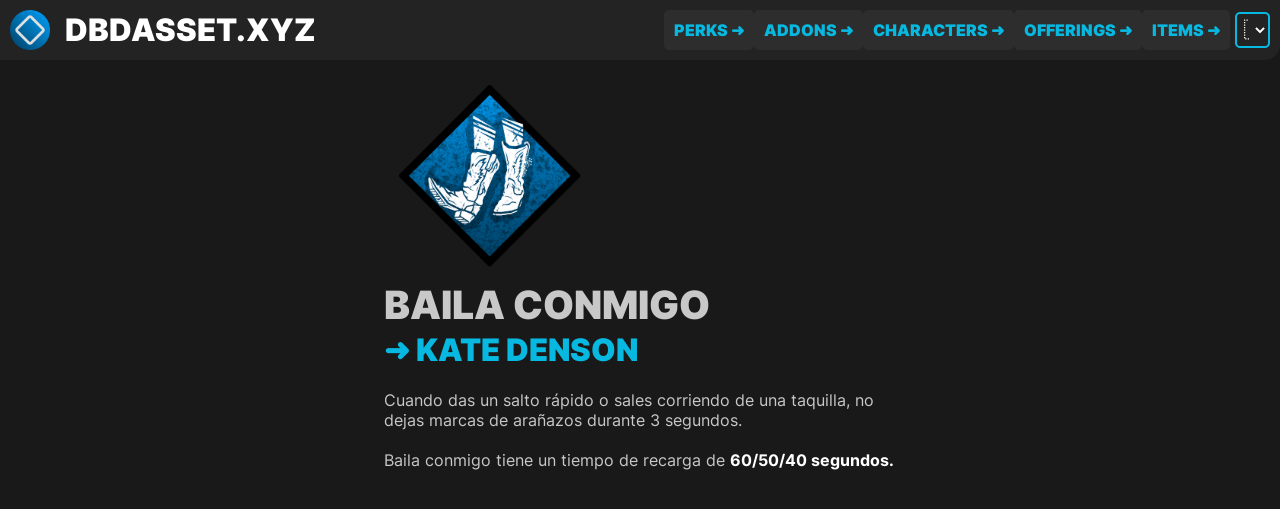

--- FILE ---
content_type: text/html; charset=utf-8
request_url: https://dbdasset.xyz/es/P56
body_size: 4388
content:
<!DOCTYPE html><!-- {
  disable && (
    <>
      <meta name="robots" content="noindex" />
      <meta name="googlebot" content="noindex" />
    </>
  )
} --><!-- noindex={true}
nofollow={true} --><title>Baila conmigo</title><link rel="canonical" href="https://dbdasset.xyz/es/P56.html"><meta name="description" content="Cuando das un salto rápido o sales corriendo de una taquilla, no dejas marcas de arañazos durante 3 segundos. 
Baila conmigo tiene un tiempo de recarga de 60/50/40 segundos."><meta name="robots" content="index, follow"><meta property="og:title" content="Baila conmigo - Dead By Daylight"><meta property="og:type" content="website"><meta property="og:image" content="https://dbd.mrov.dev/images/perks/dancewithme.png"><meta property="og:url" content="https://dbdasset.xyz/es/P56.html"><meta property="og:description" content="Cuando das un salto rápido o sales corriendo de una taquilla, no dejas marcas de arañazos durante 3 segundos. 
Baila conmigo tiene un tiempo de recarga de 60/50/40 segundos."><meta property="og:locale" content="es"><meta property="og:site_name" content="Dead by Daylight"><meta property="og:image:url" content="https://dbd.mrov.dev/images/perks/dancewithme.png"><meta property="og:image:height"><meta property="og:image:alt" content="Baila conmigo"><html><head><link rel="shortcut icon" type="image/png" href="/logo.png"><meta name="viewport" content="width=device-width, initial-scale=1"><meta charset="UTF-8"><meta id="lang" lang="en"><link rel="sitemap" href="/sitemap-index.xml"><meta name="astro-view-transitions-enabled" content="true"><meta name="astro-view-transitions-fallback" content="animate"><link rel="stylesheet" href="/_astro/_addon_.49fdcb96.css" />
<style type="text/css">.perk[data-astro-cid-anfuvyzo]{height:var(--perksize);width:var(--perksize);position:relative;display:grid;place-items:center;margin:0 5px 5px}.perk[data-astro-cid-anfuvyzo] img[data-astro-cid-anfuvyzo]{width:calc(var(--perksize) - 5px);height:calc(var(--perksize) - 5px)}.perk[data-astro-cid-anfuvyzo]:hover .perk-bg[data-astro-cid-anfuvyzo]{background:white}.perk-bg[data-astro-cid-anfuvyzo]{border:2px solid transparent;position:absolute;transform:rotate(45deg);width:calc(var(--perksize) * .68);height:calc(var(--perksize) * .68);z-index:-5;border-radius:5px}.perk-icon[data-astro-cid-anfuvyzo]{z-index:3;background-size:var(--perksize);background-position:center;margin:0 auto}.perk-background[data-astro-cid-anfuvyzo]{position:absolute;z-index:-1;background-size:contain}.perk-background-foreground[data-astro-cid-anfuvyzo]{transform:rotate(45deg);width:calc(var(--perksize) * .7777777778);height:calc(var(--perksize) * .7777777778);position:absolute;background:var(--gray25)}.character[data-astro-cid-anfuvyzo]{--perksize: 300px}.character[data-astro-cid-anfuvyzo] .perk-icon[data-astro-cid-anfuvyzo]{background-size:80% 105%;background-repeat:no-repeat}.character[data-astro-cid-anfuvyzo] .perk-background[data-astro-cid-anfuvyzo]{width:calc(var(--perksize) * .8);height:calc(var(--perksize) * 1.05)}.character[data-astro-cid-anfuvyzo] .perk-bg[data-astro-cid-anfuvyzo]{transform:none;width:calc(var(--perksize) * .77);height:calc(var(--perksize))}@media only screen and (max-width: 530px){.character[data-astro-cid-anfuvyzo]{--perksize: 250px}}.addon[data-astro-cid-anfuvyzo] .perk-background[data-astro-cid-anfuvyzo],.power[data-astro-cid-anfuvyzo] .perk-background[data-astro-cid-anfuvyzo],.item[data-astro-cid-anfuvyzo] .perk-background[data-astro-cid-anfuvyzo],.addon[data-astro-cid-anfuvyzo] .perk-icon[data-astro-cid-anfuvyzo],.power[data-astro-cid-anfuvyzo] .perk-icon[data-astro-cid-anfuvyzo],.item[data-astro-cid-anfuvyzo] .perk-icon[data-astro-cid-anfuvyzo]{background-size:contain}.addon[data-astro-cid-anfuvyzo] .perk-bg[data-astro-cid-anfuvyzo],.power[data-astro-cid-anfuvyzo] .perk-bg[data-astro-cid-anfuvyzo],.item[data-astro-cid-anfuvyzo] .perk-bg[data-astro-cid-anfuvyzo]{transform:none;width:calc(var(--perksize) * .95);height:calc(var(--perksize) * .95)}.offering[data-astro-cid-anfuvyzo] .perk-bg[data-astro-cid-anfuvyzo]{transform:none;width:calc(var(--perksize) * .95);height:calc(var(--perksize) * .95);clip-path:polygon(50% 0%,93% 25%,93% 75%,50% 100%,7% 75%,7% 25%)}
.bolded{font-weight:700;color:#fff}
h2[data-astro-cid-ipvtrvto]{word-break:break-word}
@keyframes astroFadeInOut{0%{opacity:1}to{opacity:0}}@keyframes astroFadeIn{0%{opacity:0}}@keyframes astroFadeOut{to{opacity:0}}@keyframes astroSlideFromRight{0%{transform:translate(100%)}}@keyframes astroSlideFromLeft{0%{transform:translate(-100%)}}@keyframes astroSlideToRight{to{transform:translate(100%)}}@keyframes astroSlideToLeft{to{transform:translate(-100%)}}@media (prefers-reduced-motion){::view-transition-group(*),::view-transition-old(*),::view-transition-new(*){animation:none!important}[data-astro-transition-scope]{animation:none!important}}
</style><script type="module" src="/_astro/hoisted.cf43e3d6.js"></script>
<script>/** @license Copyright 2020 Google LLC (BSD-3-Clause) */
/** Bundled JS generated from "@astrojs/lit/client-shim.js" */
var N = Object.defineProperty;
var i = (t, n) => () => (t && (n = t((t = 0))), n);
var b = (t, n) => {
	for (var a in n) N(t, a, { get: n[a], enumerable: !0 });
};
function s() {
	if (d === void 0) {
		let t = document.createElement('div');
		(t.innerHTML = '<div><template shadowroot="open" shadowrootmode="open"></template></div>'),
			(d = !!t.firstElementChild.shadowRoot);
	}
	return d;
}
var d,
	m = i(() => {});
var p,
	c,
	f,
	u = i(() => {
		(p = (t) => t.parentElement === null),
			(c = (t) => t.tagName === 'TEMPLATE'),
			(f = (t) => t.nodeType === Node.ELEMENT_NODE);
	});
var h,
	E = i(() => {
		m();
		u();
		h = (t) => {
			var n;
			if (s()) return;
			let a = [],
				e = t.firstElementChild;
			for (; e !== t && e !== null; )
				if (c(e)) a.push(e), (e = e.content);
				else if (e.firstElementChild !== null) e = e.firstElementChild;
				else if (f(e) && e.nextElementSibling !== null) e = e.nextElementSibling;
				else {
					let o;
					for (; e !== t && e !== null; )
						if (p(e)) {
							o = a.pop();
							let r = o.parentElement,
								l = o.getAttribute('shadowroot');
							if (((e = o), l === 'open' || l === 'closed')) {
								let y = o.hasAttribute('shadowrootdelegatesfocus');
								try {
									r.attachShadow({ mode: l, delegatesFocus: y }).append(o.content);
								} catch {}
							} else o = void 0;
						} else {
							let r = e.nextElementSibling;
							if (r != null) {
								(e = r), o !== void 0 && o.parentElement.removeChild(o);
								break;
							}
							let l =
								(n = e.parentElement) === null || n === void 0 ? void 0 : n.nextElementSibling;
							if (l != null) {
								(e = l), o !== void 0 && o.parentElement.removeChild(o);
								break;
							}
							(e = e.parentElement), o !== void 0 && (o.parentElement.removeChild(o), (o = void 0));
						}
				}
		};
	});
var w = i(() => {
	E();
});
var v = {};
b(v, { hasNativeDeclarativeShadowRoots: () => s, hydrateShadowRoots: () => h });
var S = i(() => {
	m();
	w();
});
async function g() {
	let { hydrateShadowRoots: t } = await Promise.resolve().then(() => (S(), v));
	window.addEventListener('DOMContentLoaded', () => t(document.body), { once: true });
}
var x = new DOMParser()
	.parseFromString(
		'<p><template shadowroot="open" shadowrootmode="open"></template></p>',
		'text/html',
		{
			includeShadowRoots: !0,
		}
	)
	.querySelector('p');
(!x || !x.shadowRoot) && g();
</script><style>[data-astro-transition-scope="astro-54y54qvi-1"] { view-transition-name: P56; }@layer astro { ::view-transition-old(P56) { 
	animation-duration: 180ms;
	animation-timing-function: cubic-bezier(0.76, 0, 0.24, 1);
	animation-fill-mode: both;
	animation-name: astroFadeOut; }::view-transition-new(P56) { 
	animation-duration: 180ms;
	animation-timing-function: cubic-bezier(0.76, 0, 0.24, 1);
	animation-fill-mode: both;
	animation-name: astroFadeIn; }[data-astro-transition=back]::view-transition-old(P56) { 
	animation-duration: 180ms;
	animation-timing-function: cubic-bezier(0.76, 0, 0.24, 1);
	animation-fill-mode: both;
	animation-name: astroFadeOut; }[data-astro-transition=back]::view-transition-new(P56) { 
	animation-duration: 180ms;
	animation-timing-function: cubic-bezier(0.76, 0, 0.24, 1);
	animation-fill-mode: both;
	animation-name: astroFadeIn; } }[data-astro-transition-fallback="old"] [data-astro-transition-scope="astro-54y54qvi-1"],
			[data-astro-transition-fallback="old"][data-astro-transition-scope="astro-54y54qvi-1"] { 
	animation-duration: 180ms;
	animation-timing-function: cubic-bezier(0.76, 0, 0.24, 1);
	animation-fill-mode: both;
	animation-name: astroFadeOut; }[data-astro-transition-fallback="new"] [data-astro-transition-scope="astro-54y54qvi-1"],
			[data-astro-transition-fallback="new"][data-astro-transition-scope="astro-54y54qvi-1"] { 
	animation-duration: 180ms;
	animation-timing-function: cubic-bezier(0.76, 0, 0.24, 1);
	animation-fill-mode: both;
	animation-name: astroFadeIn; }[data-astro-transition=back][data-astro-transition-fallback="old"] [data-astro-transition-scope="astro-54y54qvi-1"],
			[data-astro-transition=back][data-astro-transition-fallback="old"][data-astro-transition-scope="astro-54y54qvi-1"] { 
	animation-duration: 180ms;
	animation-timing-function: cubic-bezier(0.76, 0, 0.24, 1);
	animation-fill-mode: both;
	animation-name: astroFadeOut; }[data-astro-transition=back][data-astro-transition-fallback="new"] [data-astro-transition-scope="astro-54y54qvi-1"],
			[data-astro-transition=back][data-astro-transition-fallback="new"][data-astro-transition-scope="astro-54y54qvi-1"] { 
	animation-duration: 180ms;
	animation-timing-function: cubic-bezier(0.76, 0, 0.24, 1);
	animation-fill-mode: both;
	animation-name: astroFadeIn; }</style></head><header id="top"><a href="/es" title="Main Page"><img src="/logo.png" alt="Logo" width="40" height="40" loading="lazy" decoding="async"></a><a href="/es" title="Main Page"><h3>dbdAsset.xyz</h3></a><div id="links"><a href="/es/perks" id="button-perks" class="mrov-button a">Perks</a><a href="/es/addons" id="button-addons" class="mrov-button a">Addons</a><a href="/es/characters" id="button-characters" class="mrov-button a">Characters</a><a href="/es/offerings" id="button-offerings" class="mrov-button a">Offerings</a><a href="/es/items" id="button-items" class="mrov-button a">Items</a></div><!-- <div id="search"></div> --><style>astro-island,astro-slot,astro-static-slot{display:contents}</style><script>(()=>{var e=async t=>{await(await t())()};(self.Astro||(self.Astro={})).only=e;window.dispatchEvent(new Event("astro:only"));})();;(()=>{var b=Object.defineProperty;var f=(a,s,i)=>s in a?b(a,s,{enumerable:!0,configurable:!0,writable:!0,value:i}):a[s]=i;var d=(a,s,i)=>(f(a,typeof s!="symbol"?s+"":s,i),i);var u;{let a={0:t=>m(t),1:t=>i(t),2:t=>new RegExp(t),3:t=>new Date(t),4:t=>new Map(i(t)),5:t=>new Set(i(t)),6:t=>BigInt(t),7:t=>new URL(t),8:t=>new Uint8Array(t),9:t=>new Uint16Array(t),10:t=>new Uint32Array(t)},s=t=>{let[e,r]=t;return e in a?a[e](r):void 0},i=t=>t.map(s),m=t=>typeof t!="object"||t===null?t:Object.fromEntries(Object.entries(t).map(([e,r])=>[e,s(r)]));customElements.get("astro-island")||customElements.define("astro-island",(u=class extends HTMLElement{constructor(){super(...arguments);d(this,"Component");d(this,"hydrator");d(this,"hydrate",async()=>{var l;if(!this.hydrator||!this.isConnected)return;let e=(l=this.parentElement)==null?void 0:l.closest("astro-island[ssr]");if(e){e.addEventListener("astro:hydrate",this.hydrate,{once:!0});return}let r=this.querySelectorAll("astro-slot"),c={},h=this.querySelectorAll("template[data-astro-template]");for(let n of h){let o=n.closest(this.tagName);o!=null&&o.isSameNode(this)&&(c[n.getAttribute("data-astro-template")||"default"]=n.innerHTML,n.remove())}for(let n of r){let o=n.closest(this.tagName);o!=null&&o.isSameNode(this)&&(c[n.getAttribute("name")||"default"]=n.innerHTML)}let p;try{p=this.hasAttribute("props")?m(JSON.parse(this.getAttribute("props"))):{}}catch(n){let o=this.getAttribute("component-url")||"<unknown>",y=this.getAttribute("component-export");throw y&&(o+=` (export ${y})`),console.error(`[hydrate] Error parsing props for component ${o}`,this.getAttribute("props"),n),n}await this.hydrator(this)(this.Component,p,c,{client:this.getAttribute("client")}),this.removeAttribute("ssr"),this.dispatchEvent(new CustomEvent("astro:hydrate"))});d(this,"unmount",()=>{this.isConnected||this.dispatchEvent(new CustomEvent("astro:unmount"))})}disconnectedCallback(){document.removeEventListener("astro:after-swap",this.unmount),document.addEventListener("astro:after-swap",this.unmount,{once:!0})}connectedCallback(){!this.hasAttribute("await-children")||this.firstChild?this.childrenConnectedCallback():new MutationObserver((e,r)=>{r.disconnect(),setTimeout(()=>this.childrenConnectedCallback(),0)}).observe(this,{childList:!0})}async childrenConnectedCallback(){let e=this.getAttribute("before-hydration-url");e&&await import(e),this.start()}start(){let e=JSON.parse(this.getAttribute("opts")),r=this.getAttribute("client");if(Astro[r]===void 0){window.addEventListener(`astro:${r}`,()=>this.start(),{once:!0});return}Astro[r](async()=>{let c=this.getAttribute("renderer-url"),[h,{default:p}]=await Promise.all([import(this.getAttribute("component-url")),c?import(c):()=>()=>{}]),l=this.getAttribute("component-export")||"default";if(!l.includes("."))this.Component=h[l];else{this.Component=h;for(let n of l.split("."))this.Component=this.Component[n]}return this.hydrator=p,this.hydrate},e,this)}attributeChangedCallback(){this.hydrate()}},d(u,"observedAttributes",["props"]),u))}})();</script><astro-island uid="2f3XwS" component-url="/_astro/dropdown.d1ed5e73.js" component-export="default" renderer-url="/_astro/client.7b2c67e7.js" props="{}" ssr="" client="only" before-hydration-url="/_astro/astro_scripts/before-hydration.js.00e51e0b.js" opts="{&quot;name&quot;:&quot;DropdownLanguage&quot;,&quot;value&quot;:true}"></astro-island><!-- <button class="openSidebar" onclick="toggleSidebar()">☰</button> --></header><div id="container"><div class="perk perk  " data-astro-cid-anfuvyzo><img src="https://dbd.mrov.dev/images/perks/dancewithme.png" class="perk-icon" alt="Dance With Me" title="Dance With Me" data-astro-cid-anfuvyzo width="196" height="196" loading="lazy" decoding="async"><img src="https://dbd.mrov.dev/images/background/blue.png" class="perk-background" alt="background" data-astro-cid-anfuvyzo width="196" height="196" loading="lazy" decoding="async"><div class="perk-bg" data-astro-cid-anfuvyzo></div></div><h2 lang="es" data-astro-cid-ipvtrvto data-astro-transition-scope="astro-54y54qvi-1">Baila conmigo</h2><h3 data-astro-cid-ipvtrvto><a href="C47" class="breadcrumb" data-astro-cid-ipvtrvto>Kate Denson</a></h3><br data-astro-cid-ipvtrvto><div class="perkDesc"><div>Cuando das un salto rápido o sales corriendo de una taquilla, no dejas marcas de arañazos durante 3 segundos. </div><br><div>Baila conmigo tiene un tiempo de recarga de <span class="bolded">60/50/40 segundos.</span></div><br></div></div><!-- <Footer transition:persist /> --></html><!-- <style lang="scss" is:global>
	#top {
		> :last-child {
			margin-left: auto;
		}
		button {
			display: flex !important;
		}
	}
</style> -->

--- FILE ---
content_type: text/css; charset=utf-8
request_url: https://dbdasset.xyz/_astro/_addon_.49fdcb96.css
body_size: 2633
content:
@charset "UTF-8";@font-face{font-family:InterVariable;font-style:oblique 0deg 10deg;font-display:swap;font-weight:100 900;src:url(/_astro/inter-cyrillic-variable-full-normal.07cd4a5a.woff2) format("woff2");unicode-range:U+0301,U+0400-045F,U+0490-0491,U+04B0-04B1,U+2116}@font-face{font-family:InterVariable;font-style:oblique 0deg 10deg;font-display:swap;font-weight:100 900;src:url(/_astro/inter-cyrillic-ext-variable-full-normal.4132dccb.woff2) format("woff2");unicode-range:U+0460-052F,U+1C80-1C88,U+20B4,U+2DE0-2DFF,U+A640-A69F,U+FE2E-FE2F}@font-face{font-family:InterVariable;font-style:oblique 0deg 10deg;font-display:swap;font-weight:100 900;src:url(/_astro/inter-greek-variable-full-normal.a380dfee.woff2) format("woff2");unicode-range:U+0370-03FF}@font-face{font-family:InterVariable;font-style:oblique 0deg 10deg;font-display:swap;font-weight:100 900;src:url(/_astro/inter-greek-ext-variable-full-normal.1b805e84.woff2) format("woff2");unicode-range:U+1F00-1FFF}@font-face{font-family:InterVariable;font-style:oblique 0deg 10deg;font-display:swap;font-weight:100 900;src:url(/_astro/inter-latin-variable-full-normal.8cfec62c.woff2) format("woff2");unicode-range:U+0000-00FF,U+0131,U+0152-0153,U+02BB-02BC,U+02C6,U+02DA,U+02DC,U+2000-206F,U+2074,U+20AC,U+2122,U+2191,U+2193,U+2212,U+2215,U+FEFF,U+FFFD}@font-face{font-family:InterVariable;font-style:oblique 0deg 10deg;font-display:swap;font-weight:100 900;src:url(/_astro/inter-latin-ext-variable-full-normal.fc9a0423.woff2) format("woff2");unicode-range:U+0100-024F,U+0259,U+1E00-1EFF,U+2020,U+20A0-20AB,U+20AD-20CF,U+2113,U+2C60-2C7F,U+A720-A7FF}@font-face{font-family:InterVariable;font-style:oblique 0deg 10deg;font-display:swap;font-weight:100 900;src:url(/_astro/inter-vietnamese-variable-full-normal.e284a650.woff2) format("woff2");unicode-range:U+0102-0103,U+0110-0111,U+0128-0129,U+0168-0169,U+01A0-01A1,U+01AF-01B0,U+1EA0-1EF9,U+20AB}html,body{margin:0;padding:0}a{text-decoration:none}body{color:#c8c8c8;background-color:#191919;font-family:InterVariable,Inter,Arial}input[data-astro-cid-yzplpaf4][type=checkbox]:checked:before{content:var(--labelTrue)}input[data-astro-cid-yzplpaf4][type=checkbox]:before{content:var(--labelFalse)}.mrov-button{text-transform:uppercase;background:inherit;color:#07b9e0;border:0;padding:10px;border-radius:5px;font-weight:900;font-size:1em;cursor:pointer;font-family:inherit}.mrov-button:focus{outline:max(2px,.15em) solid rgb(7,185,224);outline-offset:max(2px,.15em)}.mrov-button:hover{text-decoration:underline;color:#07b9e0}.mrov-button.a:after{content:" ➜"}::-webkit-scrollbar{width:8px}::-webkit-scrollbar-track{-webkit-box-shadow:inset 0 0 6px inherit;-webkit-border-radius:10px;border-radius:10px}::-webkit-scrollbar-thumb{-webkit-border-radius:10px;border-radius:10px;background:rgb(7,185,224);-webkit-box-shadow:inset 0 0 6px inherit}::-webkit-scrollbar-thumb:window-inactive{background:rgb(7,185,224)}input::-webkit-outer-spin-button,input::-webkit-inner-spin-button{-webkit-appearance:none;margin:0}.mrov-switch{width:95%;font-size:inherit;color:#fff}.mrov-switch-label{font-size:1em;display:flex;justify-content:space-between;gap:.5em;align-items:center}.mrov-switch .mrov-switch-label+.mrov-switch-label{margin-top:1em}.mrov-switch input[type=checkbox]{background-color:#fff;border:.15em solid rgb(7,185,224);-webkit-appearance:none;appearance:none;margin:0;cursor:pointer;font:inherit;font-size:1em;font-weight:700;width:4em;border-radius:.5em;display:flex;place-content:center;flex-direction:row-reverse;align-items:center;gap:.25em;padding:2px}.mrov-switch input[type=checkbox]:focus{outline:max(2px,.15em) solid rgb(7,185,224);outline-offset:max(2px,.15em)}.mrov-switch input[type=checkbox]:checked{background-color:#07b9e0;flex-direction:row}.mrov-switch input[type=checkbox]:before{transform:scale(1);transition:.12s transform ease-in-out}.mrov-switch input[type=checkbox]:after{background-color:#232323;content:"";width:1em;height:1em;border-radius:50%;transform:scale(1);transition:.12s transform ease-in-out;box-sizing:border-box;-moz-box-sizing:border-box;-webkit-box-sizing:border-box}html{font-size:16px}h1,h2,h3,h4,h5{line-height:1.3}h1,h2,h3,h4,h5{margin:1.5em 0 .75rem;margin:.5rem 0}h1{font-size:3.052rem}h2{font-size:2.441rem}h3{font-size:1.953rem}h4{font-size:1.563rem}h5{font-size:1.25rem}small{font-size:.8rem}:root{--perksize: 200px;--color: rgb(7, 185, 224)}body{background-attachment:fixed;width:100%;display:grid;min-height:100%;height:100vh}@media only screen and (max-width: 530px){body{margin:0;padding:0}}dropdown-language{margin-left:5px}@media only screen and (max-width: 530px){dropdown-language{margin-left:auto}}dropdown-language select.dropdown{appearance:none;background:rgb(35,35,35);color:#fff;border:none;font-size:1.25rem;font-family:inherit;padding:3px;overflow:none;width:35px;cursor:pointer;height:100%;border:2px solid rgb(7,185,224);border-radius:5px}dropdown-language select.dropdown:focus{outline:max(2px,.15em) solid rgb(7,185,224);outline-offset:max(2px,.15em)}h1,h2,h3,h4,h5{margin:0;font-weight:900;text-transform:uppercase}@media only screen and (max-width: 530px){h1,h2,h3,h4,h5{text-align:center}}#container{margin:75px auto 15px;width:40%}.collection{display:flex;flex-wrap:wrap;gap:10px;justify-content:center;padding-bottom:15px;flex-wrap:nowrap;justify-content:normal;flex-direction:column}.collection .asset{max-width:unset}@media only screen and (max-width: 530px){.collection{flex-direction:column}}.collection.noMax .asset{width:unset;max-width:unset}#top{background:rgb(35,35,35);position:fixed;top:0;left:0;width:-webkit-fill-available;display:flex;flex-direction:row;padding:10px;border-radius:0 0 15px;align-items:center;z-index:10;height:40px;align-content:stretch}#top h3{padding:0 15px;margin:0;color:#fff;font-weight:900;text-transform:uppercase}#top img{width:40px;height:40px}#top>a{height:40px;display:flex;align-items:center}@media only screen and (max-width: 530px){#top{justify-content:center;border-radius:0}#top button{display:block}#top img{display:none;visibility:hidden}#top h3{padding:0}}#links{margin-left:auto;height:30px;display:flex;flex-direction:row;align-items:center;gap:5px}#sidebar{width:200px;height:-webkit-fill-available;left:0;background:rgb(35,35,35);border-radius:0 15px 15px 0;z-index:10;overflow-x:hidden;overflow-y:auto;padding:0 5px 5px;display:flex;flex-direction:column;gap:5px;margin:0;position:fixed;top:50%;-ms-transform:translate(0,-50%);transform:translateY(-50%)}#sidebar ::-webkit-scrollbar{width:8px}#sidebar ::-webkit-scrollbar-track{-webkit-box-shadow:inset 0 0 6px inherit;-webkit-border-radius:10px;border-radius:10px}#sidebar ::-webkit-scrollbar-thumb{-webkit-border-radius:10px;border-radius:10px;background:rgb(35,35,35);-webkit-box-shadow:inset 0 0 6px inherit}#sidebar ::-webkit-scrollbar-thumb:window-inactive{background:rgb(35,35,35)}#sidebar input::-webkit-outer-spin-button,#sidebar input::-webkit-inner-spin-button{-webkit-appearance:none;margin:0}#sidebar .mrov-button.a{font-size:13px;font-weight:600;color:#fff}#sidebar .mrov-button.a:after{content:""}#sidebar h3{position:sticky;top:0;margin-left:0;margin-bottom:5px;background-color:inherit}#sidebar .true{background:#494949;color:#fff;font-weight:500}@media only screen and (max-width: 530px){#sidebar{display:none;visibility:hidden;width:100%;height:calc(100% - 20px);border-radius:0;overflow:hidden;overflow-y:auto;flex-direction:column;top:0;left:0;transform:none;-ms-transform:none;padding:0;margin-top:20px}}.visible{display:flex!important;visibility:visible!important}#container>h4{margin-bottom:10px}#container>p{text-align:justify}@media only screen and (max-width: 530px){#container{margin:50px 0 0;display:flex;flex-direction:column;padding:25px;align-items:center;align-content:center;width:initial;max-width:-webkit-fill-available}#container>div{width:100%}}p{margin:2px 0;font-weight:400;font-size:18px}a,a:visited{color:#07b9e0}a:hover,.mrov-button.a:hover{color:#53dcfa}.showcase{display:flex;--perksize: 100px;flex-direction:row;flex-wrap:wrap}.showcase>div{display:flex;flex-direction:column;align-items:center;margin:1rem;flex:1;align-content:stretch;justify-content:space-evenly}@media only screen and (max-width: 530px){.showcase>div{margin:0}}@media only screen and (max-width: 530px){table .perkDesc,#links{display:none}}.search-container{display:flex;flex-direction:row;justify-content:center;align-items:center;margin:0;padding:0;background-color:#3d3d3d;border-radius:5px;z-index:5;box-shadow:#07b9e0 0 0 15px;position:sticky;top:70px;border:1px solid rgb(7,185,224)}@media only screen and (max-width: 530px){.search-container{font-size:20px}}.search-container input{width:100%;border:none;padding:5px;font-size:1.5rem;background:inherit;color:#fff;border-radius:5px;font-weight:700;text-align:center}.search-container input:focus{outline:max(2px,.15em) solid rgb(7,185,224);outline-offset:max(2px,.15em)}#search-results{margin-top:10px;border-radius:10px;padding:10px;display:flex;flex-direction:column;background-color:#232323;gap:5px}.search-result{--perksize: 120px;background-color:#303030;display:flex;flex-direction:row;align-items:center;overflow:hidden}@media only screen and (max-width: 530px){.search-result{--perksize: 65px}}.search-result .mrov-button.a{color:#fff;background-color:inherit;padding:0}.search-result .mrov-button.a:after{content:""}.search-result img{width:var(--perksize);height:var(--perksize)}@media only screen and (max-width: 530px){.search-result img{--perksize: 45px;padding:5px}}.search-result *{text-transform:uppercase}@media only screen and (max-width: 530px){.search-result h3{font-size:1.5rem}}@media only screen and (max-width: 320px){.search-result h3{font-size:1rem}}.search-result-content{display:flex;flex-direction:column;padding:10px 0}@media only screen and (max-width: 530px){.search-result-content{width:100%}}.search-result-text{display:flex;flex-direction:row;gap:5px}@media only screen and (max-width: 530px){.search-result-text{justify-content:center}}@media only screen and (max-width: 320px){.search-result-text{font-size:.75em}}.search-result-type{font-weight:800}.search-result-from{font-weight:200}#filters{border:2px solid rgb(7,185,224);border-radius:5px;margin:10px 0;height:70px;align-items:center;display:flex;flex-direction:row;justify-content:center;z-index:0}@media only screen and (max-width: 600px){#filters{height:fit-content;flex-wrap:wrap;gap:15px;padding:5px}}#filters .mrov-switch{display:flex;text-align:center;justify-content:center}@media only screen and (max-width: 600px){#filters .mrov-switch{width:unset}}#filters .mrov-switch-label{flex-direction:column;justify-content:center}#filters button{appearance:none;border:2px solid rgb(7,185,224);padding:5px;border-radius:5px;text-transform:uppercase;font-weight:800;font-family:inherit;cursor:pointer}#filters .active-true{background:rgb(7,185,224)}#filters .active-false{background:inherit}#goToTop{position:fixed;bottom:10px;right:25%;font-size:25px;color:#232323;background:rgb(7,185,224)}@media only screen and (max-width: 530px){#goToTop{right:25px}}.mrov-button{background-color:#2d2d2d}.breadcrumb:before{content:"➜ "}.sidebar-brown{border-right:10px solid #6e5542}.text-brown{color:#6e5542}.border-brown,div[border=brown]{border-left:1em solid #6e5542}@media only screen and (max-width: 530px){.border-brown,div[border=brown]{border-left:.5em solid #6e5542}}.sidebar-yellow{border-right:10px solid #ffc700}.text-yellow{color:#ffc700}.border-yellow,div[border=yellow]{border-left:1em solid #ffc700}@media only screen and (max-width: 530px){.border-yellow,div[border=yellow]{border-left:.5em solid #ffc700}}.sidebar-green{border-right:10px solid #1f9900}.text-green{color:#1f9900}.border-green,div[border=green]{border-left:1em solid #1f9900}@media only screen and (max-width: 530px){.border-green,div[border=green]{border-left:.5em solid #1f9900}}.sidebar-purple{border-right:10px solid #8927a5}.text-purple{color:#8927a5}.border-purple,div[border=purple]{border-left:1em solid #8927a5}@media only screen and (max-width: 530px){.border-purple,div[border=purple]{border-left:.5em solid #8927a5}}.sidebar-pink{border-right:10px solid #f10e50}.text-pink{color:#f10e50}.border-pink,div[border=pink]{border-left:1em solid #f10e50}@media only screen and (max-width: 530px){.border-pink,div[border=pink]{border-left:.5em solid #f10e50}}.sidebar-red{border-right:10px solid rgb(224,7,7)}.text-red{color:#e00707}.border-red,div[border=red]{border-left:1em solid rgb(224,7,7)}@media only screen and (max-width: 530px){.border-red,div[border=red]{border-left:.5em solid rgb(224,7,7)}}.sidebar-white{border-right:10px solid rgb(255,255,255)}.text-white{color:#fff}.border-white,div[border=white]{border-left:1em solid rgb(255,255,255)}@media only screen and (max-width: 530px){.border-white,div[border=white]{border-left:.5em solid rgb(255,255,255)}}.sidebar-blue{border-right:10px solid #00a3ff}.text-blue{color:#00a3ff}.border-blue,div[border=blue]{border-left:1em solid #00a3ff}@media only screen and (max-width: 530px){.border-blue,div[border=blue]{border-left:.5em solid #00a3ff}}.sidebar-black{border-right:10px solid #595959}.text-black{color:#595959}.border-black,div[border=black]{border-left:1em solid #595959}@media only screen and (max-width: 530px){.border-black,div[border=black]{border-left:.5em solid #595959}}


--- FILE ---
content_type: application/javascript; charset=utf-8
request_url: https://dbdasset.xyz/_astro/astro_scripts/before-hydration.js.00e51e0b.js
body_size: 1774
content:
import{j as d,T as f,D as b}from"../lit-html.34ec5c39.js";/**
 * @license
 * Copyright 2019 Google LLC
 * SPDX-License-Identifier: BSD-3-Clause
 */const v={boundAttributeSuffix:d.O,marker:d.P,markerMatch:d.A,HTML_RESULT:d.C,getTemplateHtml:d.M,overrideDirectiveResolve:(t,r)=>class extends t{_$AS(l,a){return r(this,a)}},setDirectiveClass(t,r){t._$litDirective$=r},getAttributePartCommittedValue:(t,r,l)=>{let a=f;return t.j=n=>a=n,t._$AI(r,t,l),a},connectedDisconnectable:t=>({...t,_$AU:!0}),resolveDirective:d.D,AttributePart:d.V,PropertyPart:d.U,BooleanAttributePart:d.H,EventPart:d.N,ElementPart:d.F,TemplateInstance:d.L,isIterable:d.R,ChildPart:d.I};/**
 * @license
 * Copyright 2017 Google LLC
 * SPDX-License-Identifier: BSD-3-Clause
 */const p={ATTRIBUTE:1,CHILD:2,PROPERTY:3,BOOLEAN_ATTRIBUTE:4,EVENT:5,ELEMENT:6};/**
 * @license
 * Copyright 2020 Google LLC
 * SPDX-License-Identifier: BSD-3-Clause
 */const A=t=>t===null||typeof t!="object"&&typeof t!="function",E=(t,r)=>r===void 0?t?._$litType$!==void 0:t?._$litType$===r,$=t=>{var r;return((r=t?._$litType$)===null||r===void 0?void 0:r.h)!=null},T=t=>t.strings===void 0;/**
 * @license
 * Copyright 2019 Google LLC
 * SPDX-License-Identifier: BSD-3-Clause
 */const{TemplateInstance:P,isIterable:g,resolveDirective:m,ChildPart:h,ElementPart:w}=v,_=(t,r,l={})=>{if(r._$litPart$!==void 0)throw Error("container already contains a live render");let a,n,o;const e=[],c=document.createTreeWalker(r,NodeFilter.SHOW_COMMENT,null,!1);let i;for(;(i=c.nextNode())!==null;){const s=i.data;if(s.startsWith("lit-part")){if(e.length===0&&a!==void 0)throw Error(`There must be only one root part per container. Found a part marker (${i}) when we already have a root part marker (${n})`);o=x(t,i,e,l),a!=null||(a=o),n!=null||(n=i)}else if(s.startsWith("lit-node"))R(i,e,l);else if(s.startsWith("/lit-part")){if(e.length===1&&o!==a)throw Error("internal error");o=I(i,o,e)}}if(a===void 0){const s=r instanceof ShadowRoot?"{container.host.localName}'s shadow root":r instanceof DocumentFragment?"DocumentFragment":r.localName;console.error(`There should be exactly one root part in a render container, but we didn't find any in ${s}.`)}r._$litPart$=a},x=(t,r,l,a)=>{let n,o;if(l.length===0)o=new h(r,null,void 0,a),n=t;else{const e=l[l.length-1];if(e.type==="template-instance")o=new h(r,null,e.instance,a),e.instance._$AV.push(o),n=e.result.values[e.instancePartIndex++],e.templatePartIndex++;else if(e.type==="iterable"){o=new h(r,null,e.part,a);const c=e.iterator.next();if(c.done)throw n=void 0,e.done=!0,Error("Unhandled shorter than expected iterable");n=c.value,e.part._$AH.push(o)}else o=new h(r,null,e.part,a)}if(n=m(o,n),n===f)l.push({part:o,type:"leaf"});else if(A(n))l.push({part:o,type:"leaf"}),o._$AH=n;else if(E(n)){if($(n))throw Error("compiled templates are not supported");const e="lit-part "+C(n);if(r.data!==e)throw Error("Hydration value mismatch: Unexpected TemplateResult rendered to part");{const c=h.prototype._$AC(n),i=new P(c,o);l.push({type:"template-instance",instance:i,part:o,templatePartIndex:0,instancePartIndex:0,result:n}),o._$AH=i}}else g(n)?(l.push({part:o,type:"iterable",value:n,iterator:n[Symbol.iterator](),done:!1}),o._$AH=[]):(l.push({part:o,type:"leaf"}),o._$AH=n??"");return o},I=(t,r,l)=>{if(r===void 0)throw Error("unbalanced part marker");r._$AB=t;const a=l.pop();if(a.type==="iterable"&&!a.iterator.next().done)throw Error("unexpected longer than expected iterable");if(l.length>0)return l[l.length-1].part},R=(t,r,l)=>{const a=/lit-node (\d+)/.exec(t.data),n=parseInt(a[1]),o=t.nextElementSibling;if(o===null)throw Error("could not find node for attribute parts");o.removeAttribute("defer-hydration");const e=r[r.length-1];if(e.type!=="template-instance")throw Error("internal error");{const c=e.instance;for(;;){const i=c._$AD.parts[e.templatePartIndex];if(i===void 0||i.type!==p.ATTRIBUTE&&i.type!==p.ELEMENT||i.index!==n)break;if(i.type===p.ATTRIBUTE){const s=new i.ctor(o,i.name,i.strings,e.instance,l),u=T(s)?e.result.values[e.instancePartIndex]:e.result.values,y=!(s.type===p.EVENT||s.type===p.PROPERTY);s._$AI(u,s,e.instancePartIndex,y),e.instancePartIndex+=i.strings.length-1,c._$AV.push(s)}else{const s=new w(o,e.instance,l);m(s,e.result.values[e.instancePartIndex++]),c._$AV.push(s)}e.templatePartIndex++}}},C=t=>{const r=new Uint32Array(2).fill(5381);for(const a of t.strings)for(let n=0;n<a.length;n++)r[n%2]=33*r[n%2]^a.charCodeAt(n);const l=String.fromCharCode(...new Uint8Array(r.buffer));return btoa(l)};globalThis.litElementHydrateSupport=({LitElement:t})=>{const r=Object.getOwnPropertyDescriptor(Object.getPrototypeOf(t),"observedAttributes").get;Object.defineProperty(t,"observedAttributes",{get(){return[...r.call(this),"defer-hydration"]}});const l=t.prototype.attributeChangedCallback;t.prototype.attributeChangedCallback=function(e,c,i){e==="defer-hydration"&&i===null&&a.call(this),l.call(this,e,c,i)};const a=t.prototype.connectedCallback;t.prototype.connectedCallback=function(){this.hasAttribute("defer-hydration")||a.call(this)};const n=t.prototype.createRenderRoot;t.prototype.createRenderRoot=function(){return this.shadowRoot?(this._$AG=!0,this.shadowRoot):n.call(this)};const o=Object.getPrototypeOf(t.prototype).update;t.prototype.update=function(e){const c=this.render();if(o.call(this,e),this._$AG){this._$AG=!1;for(let i=0;i<this.attributes.length;i++){const s=this.attributes[i];if(s.name.startsWith("hydrate-internals-")){const u=s.name.slice(18);this.removeAttribute(u),this.removeAttribute(s.name)}}_(c,this.renderRoot,this.renderOptions)}else b(c,this.renderRoot,this.renderOptions)}};


--- FILE ---
content_type: application/javascript; charset=utf-8
request_url: https://dbdasset.xyz/_astro/dropdown.d1ed5e73.js
body_size: 3478
content:
import{D as j,T as L,x as _,A as R}from"./lit-html.34ec5c39.js";/**
 * @license
 * Copyright 2019 Google LLC
 * SPDX-License-Identifier: BSD-3-Clause
 */const c=window,m=c.ShadowRoot&&(c.ShadyCSS===void 0||c.ShadyCSS.nativeShadow)&&"adoptedStyleSheets"in Document.prototype&&"replace"in CSSStyleSheet.prototype,P=Symbol(),b=new WeakMap;let T=class{constructor(e,t,s){if(this._$cssResult$=!0,s!==P)throw Error("CSSResult is not constructable. Use `unsafeCSS` or `css` instead.");this.cssText=e,this.t=t}get styleSheet(){let e=this.o;const t=this.t;if(m&&e===void 0){const s=t!==void 0&&t.length===1;s&&(e=b.get(t)),e===void 0&&((this.o=e=new CSSStyleSheet).replaceSync(this.cssText),s&&b.set(t,e))}return e}toString(){return this.cssText}};const k=i=>new T(typeof i=="string"?i:i+"",void 0,P),x=(i,e)=>{m?i.adoptedStyleSheets=e.map(t=>t instanceof CSSStyleSheet?t:t.styleSheet):e.forEach(t=>{const s=document.createElement("style"),o=c.litNonce;o!==void 0&&s.setAttribute("nonce",o),s.textContent=t.cssText,i.appendChild(s)})},y=m?i=>i:i=>i instanceof CSSStyleSheet?(e=>{let t="";for(const s of e.cssRules)t+=s.cssText;return k(t)})(i):i;/**
 * @license
 * Copyright 2017 Google LLC
 * SPDX-License-Identifier: BSD-3-Clause
 */var d;const h=window,S=h.trustedTypes,D=S?S.emptyScript:"",w=h.reactiveElementPolyfillSupport,f={toAttribute(i,e){switch(e){case Boolean:i=i?D:null;break;case Object:case Array:i=i==null?i:JSON.stringify(i)}return i},fromAttribute(i,e){let t=i;switch(e){case Boolean:t=i!==null;break;case Number:t=i===null?null:Number(i);break;case Object:case Array:try{t=JSON.parse(i)}catch{t=null}}return t}},O=(i,e)=>e!==i&&(e==e||i==i),u={attribute:!0,type:String,converter:f,reflect:!1,hasChanged:O},E="finalized";class l extends HTMLElement{constructor(){super(),this._$Ei=new Map,this.isUpdatePending=!1,this.hasUpdated=!1,this._$El=null,this._$Eu()}static addInitializer(e){var t;this.finalize(),((t=this.h)!==null&&t!==void 0?t:this.h=[]).push(e)}static get observedAttributes(){this.finalize();const e=[];return this.elementProperties.forEach((t,s)=>{const o=this._$Ep(s,t);o!==void 0&&(this._$Ev.set(o,s),e.push(o))}),e}static createProperty(e,t=u){if(t.state&&(t.attribute=!1),this.finalize(),this.elementProperties.set(e,t),!t.noAccessor&&!this.prototype.hasOwnProperty(e)){const s=typeof e=="symbol"?Symbol():"__"+e,o=this.getPropertyDescriptor(e,s,t);o!==void 0&&Object.defineProperty(this.prototype,e,o)}}static getPropertyDescriptor(e,t,s){return{get(){return this[t]},set(o){const r=this[e];this[t]=o,this.requestUpdate(e,r,s)},configurable:!0,enumerable:!0}}static getPropertyOptions(e){return this.elementProperties.get(e)||u}static finalize(){if(this.hasOwnProperty(E))return!1;this[E]=!0;const e=Object.getPrototypeOf(this);if(e.finalize(),e.h!==void 0&&(this.h=[...e.h]),this.elementProperties=new Map(e.elementProperties),this._$Ev=new Map,this.hasOwnProperty("properties")){const t=this.properties,s=[...Object.getOwnPropertyNames(t),...Object.getOwnPropertySymbols(t)];for(const o of s)this.createProperty(o,t[o])}return this.elementStyles=this.finalizeStyles(this.styles),!0}static finalizeStyles(e){const t=[];if(Array.isArray(e)){const s=new Set(e.flat(1/0).reverse());for(const o of s)t.unshift(y(o))}else e!==void 0&&t.push(y(e));return t}static _$Ep(e,t){const s=t.attribute;return s===!1?void 0:typeof s=="string"?s:typeof e=="string"?e.toLowerCase():void 0}_$Eu(){var e;this._$E_=new Promise(t=>this.enableUpdating=t),this._$AL=new Map,this._$Eg(),this.requestUpdate(),(e=this.constructor.h)===null||e===void 0||e.forEach(t=>t(this))}addController(e){var t,s;((t=this._$ES)!==null&&t!==void 0?t:this._$ES=[]).push(e),this.renderRoot!==void 0&&this.isConnected&&((s=e.hostConnected)===null||s===void 0||s.call(e))}removeController(e){var t;(t=this._$ES)===null||t===void 0||t.splice(this._$ES.indexOf(e)>>>0,1)}_$Eg(){this.constructor.elementProperties.forEach((e,t)=>{this.hasOwnProperty(t)&&(this._$Ei.set(t,this[t]),delete this[t])})}createRenderRoot(){var e;const t=(e=this.shadowRoot)!==null&&e!==void 0?e:this.attachShadow(this.constructor.shadowRootOptions);return x(t,this.constructor.elementStyles),t}connectedCallback(){var e;this.renderRoot===void 0&&(this.renderRoot=this.createRenderRoot()),this.enableUpdating(!0),(e=this._$ES)===null||e===void 0||e.forEach(t=>{var s;return(s=t.hostConnected)===null||s===void 0?void 0:s.call(t)})}enableUpdating(e){}disconnectedCallback(){var e;(e=this._$ES)===null||e===void 0||e.forEach(t=>{var s;return(s=t.hostDisconnected)===null||s===void 0?void 0:s.call(t)})}attributeChangedCallback(e,t,s){this._$AK(e,s)}_$EO(e,t,s=u){var o;const r=this.constructor._$Ep(e,s);if(r!==void 0&&s.reflect===!0){const n=(((o=s.converter)===null||o===void 0?void 0:o.toAttribute)!==void 0?s.converter:f).toAttribute(t,s.type);this._$El=e,n==null?this.removeAttribute(r):this.setAttribute(r,n),this._$El=null}}_$AK(e,t){var s;const o=this.constructor,r=o._$Ev.get(e);if(r!==void 0&&this._$El!==r){const n=o.getPropertyOptions(r),A=typeof n.converter=="function"?{fromAttribute:n.converter}:((s=n.converter)===null||s===void 0?void 0:s.fromAttribute)!==void 0?n.converter:f;this._$El=r,this[r]=A.fromAttribute(t,n.type),this._$El=null}}requestUpdate(e,t,s){let o=!0;e!==void 0&&(((s=s||this.constructor.getPropertyOptions(e)).hasChanged||O)(this[e],t)?(this._$AL.has(e)||this._$AL.set(e,t),s.reflect===!0&&this._$El!==e&&(this._$EC===void 0&&(this._$EC=new Map),this._$EC.set(e,s))):o=!1),!this.isUpdatePending&&o&&(this._$E_=this._$Ej())}async _$Ej(){this.isUpdatePending=!0;try{await this._$E_}catch(t){Promise.reject(t)}const e=this.scheduleUpdate();return e!=null&&await e,!this.isUpdatePending}scheduleUpdate(){return this.performUpdate()}performUpdate(){var e;if(!this.isUpdatePending)return;this.hasUpdated,this._$Ei&&(this._$Ei.forEach((o,r)=>this[r]=o),this._$Ei=void 0);let t=!1;const s=this._$AL;try{t=this.shouldUpdate(s),t?(this.willUpdate(s),(e=this._$ES)===null||e===void 0||e.forEach(o=>{var r;return(r=o.hostUpdate)===null||r===void 0?void 0:r.call(o)}),this.update(s)):this._$Ek()}catch(o){throw t=!1,this._$Ek(),o}t&&this._$AE(s)}willUpdate(e){}_$AE(e){var t;(t=this._$ES)===null||t===void 0||t.forEach(s=>{var o;return(o=s.hostUpdated)===null||o===void 0?void 0:o.call(s)}),this.hasUpdated||(this.hasUpdated=!0,this.firstUpdated(e)),this.updated(e)}_$Ek(){this._$AL=new Map,this.isUpdatePending=!1}get updateComplete(){return this.getUpdateComplete()}getUpdateComplete(){return this._$E_}shouldUpdate(e){return!0}update(e){this._$EC!==void 0&&(this._$EC.forEach((t,s)=>this._$EO(s,this[s],t)),this._$EC=void 0),this._$Ek()}updated(e){}firstUpdated(e){}}l[E]=!0,l.elementProperties=new Map,l.elementStyles=[],l.shadowRootOptions={mode:"open"},w?.({ReactiveElement:l}),((d=h.reactiveElementVersions)!==null&&d!==void 0?d:h.reactiveElementVersions=[]).push("1.6.3");/**
 * @license
 * Copyright 2017 Google LLC
 * SPDX-License-Identifier: BSD-3-Clause
 */var p,v;class a extends l{constructor(){super(...arguments),this.renderOptions={host:this},this._$Do=void 0}createRenderRoot(){var e,t;const s=super.createRenderRoot();return(e=(t=this.renderOptions).renderBefore)!==null&&e!==void 0||(t.renderBefore=s.firstChild),s}update(e){const t=this.render();this.hasUpdated||(this.renderOptions.isConnected=this.isConnected),super.update(e),this._$Do=j(t,this.renderRoot,this.renderOptions)}connectedCallback(){var e;super.connectedCallback(),(e=this._$Do)===null||e===void 0||e.setConnected(!0)}disconnectedCallback(){var e;super.disconnectedCallback(),(e=this._$Do)===null||e===void 0||e.setConnected(!1)}render(){return L}}a.finalized=!0,a._$litElement$=!0,(p=globalThis.litElementHydrateSupport)===null||p===void 0||p.call(globalThis,{LitElement:a});const C=globalThis.litElementPolyfillSupport;C?.({LitElement:a});((v=globalThis.litElementVersions)!==null&&v!==void 0?v:globalThis.litElementVersions=[]).push("3.3.3");/**
 * @license
 * Copyright 2017 Google LLC
 * SPDX-License-Identifier: BSD-3-Clause
 */const z=i=>e=>typeof e=="function"?((t,s)=>(customElements.define(t,s),s))(i,e):((t,s)=>{const{kind:o,elements:r}=s;return{kind:o,elements:r,finisher(n){customElements.define(t,n)}}})(i,e);/**
 * @license
 * Copyright 2021 Google LLC
 * SPDX-License-Identifier: BSD-3-Clause
 */var g;((g=window.HTMLSlotElement)===null||g===void 0?void 0:g.prototype.assignedElements)!=null;const $={de:{label:"Deutsch",value:"de",emoji:"🇩🇪"},en:{label:"English",value:"en",emoji:"🇺🇸"},es:{label:"Español",value:"es",emoji:"🇪🇸"},fr:{label:"Français",value:"fr",emoji:"🇫🇷"},it:{label:"Italiano",value:"it",emoji:"🇮🇹"},ja:{label:"日本語",value:"ja",emoji:"🇯🇵"},ko:{label:"한국어",value:"ko",emoji:"🇰🇷"},pl:{label:"Polski",value:"pl",emoji:"🇵🇱"},ru:{label:"русский",value:"ru",emoji:"🇷🇺"},tr:{label:"Türkçe",value:"tr",emoji:"🇹🇷"},zh:{label:"繁体字",value:"zh",emoji:"🇨🇳"}};Object.keys($).reduce((i,e)=>(i[e]=$[e].label,i),{});var M=Object.defineProperty,N=Object.getOwnPropertyDescriptor,I=(i,e,t,s)=>{for(var o=s>1?void 0:s?N(e,t):e,r=i.length-1,n;r>=0;r--)(n=i[r])&&(o=(s?n(e,t,o):n(o))||o);return s&&o&&M(e,t,o),o};let U=class extends a{createRenderRoot(){return this}constructor(){super(),this.currentLocale="en"}getLanguageFromUrl(){const i=window.location.href;var e=new Array;const t=i.match(/\/[a-zA-Z]{2}(?:\/|$)/g);return t==null?!1:(t?.forEach(s=>{console.log(s.replaceAll("/","")),e.push(s.replaceAll("/",""))}),e[0])}redirectToLanguage(i){let e=this.getLanguageFromUrl(),t=i==e;var s=window.location.href;if(!e){console.log("yay");let o=s.split("/");o.splice(3,0,i),console.log(o);let r=o.join("/");console.log(r),window.location.replace(r)}if(!t&&e){console.group("Language in URL is different"),console.log("Language in URL:",e),console.log("Selected language:",i);let o=s.replace(e,i);o.slice(-1)=="/"&&(o=o.slice(0,-1)),console.log("Redirecting to:",o),console.groupEnd(),window.location.replace(o)}}connectedCallback(){super.connectedCallback();var i=localStorage.getItem("language")||"en";this.currentLocale=i,this.redirectToLanguage(i),window.locale=this.currentLocale}isCurrentLocale(i){return this.currentLocale===i}render(){return _`
      <div id="languageselect">
        <select class="dropdown" @input=${this._change} tabindex="0">
          ${Object.values($).map(i=>_`<option
              value="${i.value}"
              selected=${this.isCurrentLocale(i.value)?!0:R}
              style="option::before { content: '${i.emoji}'; }"
            >
              ${i.emoji}&nbsp;${i.label}
            </option>`)}
        </select>
      </div>
    `}_change(i){localStorage.setItem("language",i.target?.value),console.warn("Language changed to:",i.target?.value),this.redirectToLanguage(i.target?.value)}};U=I([z("dropdown-language")],U);export{U as default};


--- FILE ---
content_type: application/javascript; charset=utf-8
request_url: https://dbdasset.xyz/_astro/hoisted.cf43e3d6.js
body_size: 16935
content:
var Ie=!1,Pe=!1,F=[],$e=-1;function Jn(e){Gn(e)}function Gn(e){F.includes(e)||F.push(e),Xn()}function $t(e){let t=F.indexOf(e);t!==-1&&t>$e&&F.splice(t,1)}function Xn(){!Pe&&!Ie&&(Ie=!0,queueMicrotask(Qn))}function Qn(){Ie=!1,Pe=!0;for(let e=0;e<F.length;e++)F[e](),$e=e;F.length=0,$e=-1,Pe=!1}var z,W,ne,Lt,Le=!0;function Zn(e){Le=!1,e(),Le=!0}function er(e){z=e.reactive,ne=e.release,W=t=>e.effect(t,{scheduler:n=>{Le?Jn(n):n()}}),Lt=e.raw}function gt(e){W=e}function tr(e){let t=()=>{};return[r=>{let i=W(r);return e._x_effects||(e._x_effects=new Set,e._x_runEffects=()=>{e._x_effects.forEach(o=>o())}),e._x_effects.add(i),t=()=>{i!==void 0&&(e._x_effects.delete(i),ne(i))},i},()=>{t()}]}function X(e,t,n={}){e.dispatchEvent(new CustomEvent(t,{detail:n,bubbles:!0,composed:!0,cancelable:!0}))}function I(e,t){if(typeof ShadowRoot=="function"&&e instanceof ShadowRoot){Array.from(e.children).forEach(i=>I(i,t));return}let n=!1;if(t(e,()=>n=!0),n)return;let r=e.firstElementChild;for(;r;)I(r,t),r=r.nextElementSibling}function P(e,...t){console.warn(`Alpine Warning: ${e}`,...t)}var mt=!1;function nr(){mt&&P("Alpine has already been initialized on this page. Calling Alpine.start() more than once can cause problems."),mt=!0,document.body||P("Unable to initialize. Trying to load Alpine before `<body>` is available. Did you forget to add `defer` in Alpine's `<script>` tag?"),X(document,"alpine:init"),X(document,"alpine:initializing"),Ze(),or(t=>O(t,I)),Ge(t=>Je(t)),Ht((t,n)=>{rt(t,n).forEach(r=>r())});let e=t=>!ye(t.parentElement,!0);Array.from(document.querySelectorAll(jt())).filter(e).forEach(t=>{O(t)}),X(document,"alpine:initialized")}var Ue=[],Rt=[];function Nt(){return Ue.map(e=>e())}function jt(){return Ue.concat(Rt).map(e=>e())}function Ft(e){Ue.push(e)}function kt(e){Rt.push(e)}function ye(e,t=!1){return ve(e,n=>{if((t?jt():Nt()).some(i=>n.matches(i)))return!0})}function ve(e,t){if(e){if(t(e))return e;if(e._x_teleportBack&&(e=e._x_teleportBack),!!e.parentElement)return ve(e.parentElement,t)}}function rr(e){return Nt().some(t=>e.matches(t))}var Bt=[];function ir(e){Bt.push(e)}function O(e,t=I,n=()=>{}){yr(()=>{t(e,(r,i)=>{n(r,i),Bt.forEach(o=>o(r,i)),rt(r,r.attributes).forEach(o=>o()),r._x_ignore&&i()})})}function Je(e){I(e,t=>{Wt(t),ar(t)})}var Kt=[],Dt=[],qt=[];function or(e){qt.push(e)}function Ge(e,t){typeof t=="function"?(e._x_cleanups||(e._x_cleanups=[]),e._x_cleanups.push(t)):(t=e,Dt.push(t))}function Ht(e){Kt.push(e)}function zt(e,t,n){e._x_attributeCleanups||(e._x_attributeCleanups={}),e._x_attributeCleanups[t]||(e._x_attributeCleanups[t]=[]),e._x_attributeCleanups[t].push(n)}function Wt(e,t){e._x_attributeCleanups&&Object.entries(e._x_attributeCleanups).forEach(([n,r])=>{(t===void 0||t.includes(n))&&(r.forEach(i=>i()),delete e._x_attributeCleanups[n])})}function ar(e){if(e._x_cleanups)for(;e._x_cleanups.length;)e._x_cleanups.pop()()}var Xe=new MutationObserver(tt),Qe=!1;function Ze(){Xe.observe(document,{subtree:!0,childList:!0,attributes:!0,attributeOldValue:!0}),Qe=!0}function Vt(){sr(),Xe.disconnect(),Qe=!1}var Q=[],Oe=!1;function sr(){Q=Q.concat(Xe.takeRecords()),Q.length&&!Oe&&(Oe=!0,queueMicrotask(()=>{cr(),Oe=!1}))}function cr(){tt(Q),Q.length=0}function v(e){if(!Qe)return e();Vt();let t=e();return Ze(),t}var et=!1,he=[];function lr(){et=!0}function ur(){et=!1,tt(he),he=[]}function tt(e){if(et){he=he.concat(e);return}let t=[],n=[],r=new Map,i=new Map;for(let o=0;o<e.length;o++)if(!e[o].target._x_ignoreMutationObserver&&(e[o].type==="childList"&&(e[o].addedNodes.forEach(a=>a.nodeType===1&&t.push(a)),e[o].removedNodes.forEach(a=>a.nodeType===1&&n.push(a))),e[o].type==="attributes")){let a=e[o].target,s=e[o].attributeName,c=e[o].oldValue,l=()=>{r.has(a)||r.set(a,[]),r.get(a).push({name:s,value:a.getAttribute(s)})},u=()=>{i.has(a)||i.set(a,[]),i.get(a).push(s)};a.hasAttribute(s)&&c===null?l():a.hasAttribute(s)?(u(),l()):u()}i.forEach((o,a)=>{Wt(a,o)}),r.forEach((o,a)=>{Kt.forEach(s=>s(a,o))});for(let o of n)t.includes(o)||(Dt.forEach(a=>a(o)),Je(o));t.forEach(o=>{o._x_ignoreSelf=!0,o._x_ignore=!0});for(let o of t)n.includes(o)||o.isConnected&&(delete o._x_ignoreSelf,delete o._x_ignore,qt.forEach(a=>a(o)),o._x_ignore=!0,o._x_ignoreSelf=!0);t.forEach(o=>{delete o._x_ignoreSelf,delete o._x_ignore}),t=null,n=null,r=null,i=null}function Yt(e){return ie(q(e))}function re(e,t,n){return e._x_dataStack=[t,...q(n||e)],()=>{e._x_dataStack=e._x_dataStack.filter(r=>r!==t)}}function q(e){return e._x_dataStack?e._x_dataStack:typeof ShadowRoot=="function"&&e instanceof ShadowRoot?q(e.host):e.parentNode?q(e.parentNode):[]}function ie(e){let t=new Proxy({},{ownKeys:()=>Array.from(new Set(e.flatMap(n=>Object.keys(n)))),has:(n,r)=>e.some(i=>i.hasOwnProperty(r)),get:(n,r)=>(e.find(i=>{if(i.hasOwnProperty(r)){let o=Object.getOwnPropertyDescriptor(i,r);if(o.get&&o.get._x_alreadyBound||o.set&&o.set._x_alreadyBound)return!0;if((o.get||o.set)&&o.enumerable){let a=o.get,s=o.set,c=o;a=a&&a.bind(t),s=s&&s.bind(t),a&&(a._x_alreadyBound=!0),s&&(s._x_alreadyBound=!0),Object.defineProperty(i,r,{...c,get:a,set:s})}return!0}return!1})||{})[r],set:(n,r,i)=>{let o=e.find(a=>a.hasOwnProperty(r));return o?o[r]=i:e[e.length-1][r]=i,!0}});return t}function Ut(e){let t=r=>typeof r=="object"&&!Array.isArray(r)&&r!==null,n=(r,i="")=>{Object.entries(Object.getOwnPropertyDescriptors(r)).forEach(([o,{value:a,enumerable:s}])=>{if(s===!1||a===void 0)return;let c=i===""?o:`${i}.${o}`;typeof a=="object"&&a!==null&&a._x_interceptor?r[o]=a.initialize(e,c,o):t(a)&&a!==r&&!(a instanceof Element)&&n(a,c)})};return n(e)}function Jt(e,t=()=>{}){let n={initialValue:void 0,_x_interceptor:!0,initialize(r,i,o){return e(this.initialValue,()=>fr(r,i),a=>Re(r,i,a),i,o)}};return t(n),r=>{if(typeof r=="object"&&r!==null&&r._x_interceptor){let i=n.initialize.bind(n);n.initialize=(o,a,s)=>{let c=r.initialize(o,a,s);return n.initialValue=c,i(o,a,s)}}else n.initialValue=r;return n}}function fr(e,t){return t.split(".").reduce((n,r)=>n[r],e)}function Re(e,t,n){if(typeof t=="string"&&(t=t.split(".")),t.length===1)e[t[0]]=n;else{if(t.length===0)throw error;return e[t[0]]||(e[t[0]]={}),Re(e[t[0]],t.slice(1),n)}}var Gt={};function S(e,t){Gt[e]=t}function Ne(e,t){return Object.entries(Gt).forEach(([n,r])=>{let i=null;function o(){if(i)return i;{let[a,s]=nn(t);return i={interceptor:Jt,...a},Ge(t,s),i}}Object.defineProperty(e,`$${n}`,{get(){return r(t,o())},enumerable:!1})}),e}function dr(e,t,n,...r){try{return n(...r)}catch(i){te(i,e,t)}}function te(e,t,n=void 0){Object.assign(e,{el:t,expression:n}),console.warn(`Alpine Expression Error: ${e.message}

${n?'Expression: "'+n+`"

`:""}`,t),setTimeout(()=>{throw e},0)}var de=!0;function Xt(e){let t=de;de=!1;let n=e();return de=t,n}function k(e,t,n={}){let r;return b(e,t)(i=>r=i,n),r}function b(...e){return Qt(...e)}var Qt=Zt;function pr(e){Qt=e}function Zt(e,t){let n={};Ne(n,e);let r=[n,...q(e)],i=typeof t=="function"?_r(r,t):gr(r,t,e);return dr.bind(null,e,t,i)}function _r(e,t){return(n=()=>{},{scope:r={},params:i=[]}={})=>{let o=t.apply(ie([r,...e]),i);ge(n,o)}}var Ce={};function hr(e,t){if(Ce[e])return Ce[e];let n=Object.getPrototypeOf(async function(){}).constructor,r=/^[\n\s]*if.*\(.*\)/.test(e.trim())||/^(let|const)\s/.test(e.trim())?`(async()=>{ ${e} })()`:e,o=(()=>{try{return new n(["__self","scope"],`with (scope) { __self.result = ${r} }; __self.finished = true; return __self.result;`)}catch(a){return te(a,t,e),Promise.resolve()}})();return Ce[e]=o,o}function gr(e,t,n){let r=hr(t,n);return(i=()=>{},{scope:o={},params:a=[]}={})=>{r.result=void 0,r.finished=!1;let s=ie([o,...e]);if(typeof r=="function"){let c=r(r,s).catch(l=>te(l,n,t));r.finished?(ge(i,r.result,s,a,n),r.result=void 0):c.then(l=>{ge(i,l,s,a,n)}).catch(l=>te(l,n,t)).finally(()=>r.result=void 0)}}}function ge(e,t,n,r,i){if(de&&typeof t=="function"){let o=t.apply(n,r);o instanceof Promise?o.then(a=>ge(e,a,n,r)).catch(a=>te(a,i,t)):e(o)}else typeof t=="object"&&t instanceof Promise?t.then(o=>e(o)):e(t)}var nt="x-";function V(e=""){return nt+e}function mr(e){nt=e}var je={};function g(e,t){return je[e]=t,{before(n){if(!je[n]){console.warn("Cannot find directive `${directive}`. `${name}` will use the default order of execution");return}const r=j.indexOf(n);j.splice(r>=0?r:j.indexOf("DEFAULT"),0,e)}}}function rt(e,t,n){if(t=Array.from(t),e._x_virtualDirectives){let o=Object.entries(e._x_virtualDirectives).map(([s,c])=>({name:s,value:c})),a=en(o);o=o.map(s=>a.find(c=>c.name===s.name)?{name:`x-bind:${s.name}`,value:`"${s.value}"`}:s),t=t.concat(o)}let r={};return t.map(an((o,a)=>r[o]=a)).filter(cn).map(xr(r,n)).sort(br).map(o=>vr(e,o))}function en(e){return Array.from(e).map(an()).filter(t=>!cn(t))}var Fe=!1,G=new Map,tn=Symbol();function yr(e){Fe=!0;let t=Symbol();tn=t,G.set(t,[]);let n=()=>{for(;G.get(t).length;)G.get(t).shift()();G.delete(t)},r=()=>{Fe=!1,n()};e(n),r()}function nn(e){let t=[],n=s=>t.push(s),[r,i]=tr(e);return t.push(i),[{Alpine:oe,effect:r,cleanup:n,evaluateLater:b.bind(b,e),evaluate:k.bind(k,e)},()=>t.forEach(s=>s())]}function vr(e,t){let n=()=>{},r=je[t.type]||n,[i,o]=nn(e);zt(e,t.original,o);let a=()=>{e._x_ignore||e._x_ignoreSelf||(r.inline&&r.inline(e,t,i),r=r.bind(r,e,t,i),Fe?G.get(tn).push(r):r())};return a.runCleanups=o,a}var rn=(e,t)=>({name:n,value:r})=>(n.startsWith(e)&&(n=n.replace(e,t)),{name:n,value:r}),on=e=>e;function an(e=()=>{}){return({name:t,value:n})=>{let{name:r,value:i}=sn.reduce((o,a)=>a(o),{name:t,value:n});return r!==t&&e(r,t),{name:r,value:i}}}var sn=[];function it(e){sn.push(e)}function cn({name:e}){return ln().test(e)}var ln=()=>new RegExp(`^${nt}([^:^.]+)\\b`);function xr(e,t){return({name:n,value:r})=>{let i=n.match(ln()),o=n.match(/:([a-zA-Z0-9\-:]+)/),a=n.match(/\.[^.\]]+(?=[^\]]*$)/g)||[],s=t||e[n]||n;return{type:i?i[1]:null,value:o?o[1]:null,modifiers:a.map(c=>c.replace(".","")),expression:r,original:s}}}var ke="DEFAULT",j=["ignore","ref","data","id","bind","init","for","model","modelable","transition","show","if",ke,"teleport"];function br(e,t){let n=j.indexOf(e.type)===-1?ke:e.type,r=j.indexOf(t.type)===-1?ke:t.type;return j.indexOf(n)-j.indexOf(r)}var Be=[],ot=!1;function at(e=()=>{}){return queueMicrotask(()=>{ot||setTimeout(()=>{Ke()})}),new Promise(t=>{Be.push(()=>{e(),t()})})}function Ke(){for(ot=!1;Be.length;)Be.shift()()}function wr(){ot=!0}function st(e,t){return Array.isArray(t)?yt(e,t.join(" ")):typeof t=="object"&&t!==null?Er(e,t):typeof t=="function"?st(e,t()):yt(e,t)}function yt(e,t){let n=i=>i.split(" ").filter(o=>!e.classList.contains(o)).filter(Boolean),r=i=>(e.classList.add(...i),()=>{e.classList.remove(...i)});return t=t===!0?t="":t||"",r(n(t))}function Er(e,t){let n=s=>s.split(" ").filter(Boolean),r=Object.entries(t).flatMap(([s,c])=>c?n(s):!1).filter(Boolean),i=Object.entries(t).flatMap(([s,c])=>c?!1:n(s)).filter(Boolean),o=[],a=[];return i.forEach(s=>{e.classList.contains(s)&&(e.classList.remove(s),a.push(s))}),r.forEach(s=>{e.classList.contains(s)||(e.classList.add(s),o.push(s))}),()=>{a.forEach(s=>e.classList.add(s)),o.forEach(s=>e.classList.remove(s))}}function xe(e,t){return typeof t=="object"&&t!==null?Sr(e,t):Ar(e,t)}function Sr(e,t){let n={};return Object.entries(t).forEach(([r,i])=>{n[r]=e.style[r],r.startsWith("--")||(r=Or(r)),e.style.setProperty(r,i)}),setTimeout(()=>{e.style.length===0&&e.removeAttribute("style")}),()=>{xe(e,n)}}function Ar(e,t){let n=e.getAttribute("style",t);return e.setAttribute("style",t),()=>{e.setAttribute("style",n||"")}}function Or(e){return e.replace(/([a-z])([A-Z])/g,"$1-$2").toLowerCase()}function De(e,t=()=>{}){let n=!1;return function(){n?t.apply(this,arguments):(n=!0,e.apply(this,arguments))}}g("transition",(e,{value:t,modifiers:n,expression:r},{evaluate:i})=>{typeof r=="function"&&(r=i(r)),r!==!1&&(!r||typeof r=="boolean"?Tr(e,n,t):Cr(e,r,t))});function Cr(e,t,n){un(e,st,""),{enter:i=>{e._x_transition.enter.during=i},"enter-start":i=>{e._x_transition.enter.start=i},"enter-end":i=>{e._x_transition.enter.end=i},leave:i=>{e._x_transition.leave.during=i},"leave-start":i=>{e._x_transition.leave.start=i},"leave-end":i=>{e._x_transition.leave.end=i}}[n](t)}function Tr(e,t,n){un(e,xe);let r=!t.includes("in")&&!t.includes("out")&&!n,i=r||t.includes("in")||["enter"].includes(n),o=r||t.includes("out")||["leave"].includes(n);t.includes("in")&&!r&&(t=t.filter((_,m)=>m<t.indexOf("out"))),t.includes("out")&&!r&&(t=t.filter((_,m)=>m>t.indexOf("out")));let a=!t.includes("opacity")&&!t.includes("scale"),s=a||t.includes("opacity"),c=a||t.includes("scale"),l=s?0:1,u=c?U(t,"scale",95)/100:1,f=U(t,"delay",0)/1e3,p=U(t,"origin","center"),y="opacity, transform",C=U(t,"duration",150)/1e3,ae=U(t,"duration",75)/1e3,d="cubic-bezier(0.4, 0.0, 0.2, 1)";i&&(e._x_transition.enter.during={transformOrigin:p,transitionDelay:`${f}s`,transitionProperty:y,transitionDuration:`${C}s`,transitionTimingFunction:d},e._x_transition.enter.start={opacity:l,transform:`scale(${u})`},e._x_transition.enter.end={opacity:1,transform:"scale(1)"}),o&&(e._x_transition.leave.during={transformOrigin:p,transitionDelay:`${f}s`,transitionProperty:y,transitionDuration:`${ae}s`,transitionTimingFunction:d},e._x_transition.leave.start={opacity:1,transform:"scale(1)"},e._x_transition.leave.end={opacity:l,transform:`scale(${u})`})}function un(e,t,n={}){e._x_transition||(e._x_transition={enter:{during:n,start:n,end:n},leave:{during:n,start:n,end:n},in(r=()=>{},i=()=>{}){qe(e,t,{during:this.enter.during,start:this.enter.start,end:this.enter.end},r,i)},out(r=()=>{},i=()=>{}){qe(e,t,{during:this.leave.during,start:this.leave.start,end:this.leave.end},r,i)}})}window.Element.prototype._x_toggleAndCascadeWithTransitions=function(e,t,n,r){const i=document.visibilityState==="visible"?requestAnimationFrame:setTimeout;let o=()=>i(n);if(t){e._x_transition&&(e._x_transition.enter||e._x_transition.leave)?e._x_transition.enter&&(Object.entries(e._x_transition.enter.during).length||Object.entries(e._x_transition.enter.start).length||Object.entries(e._x_transition.enter.end).length)?e._x_transition.in(n):o():e._x_transition?e._x_transition.in(n):o();return}e._x_hidePromise=e._x_transition?new Promise((a,s)=>{e._x_transition.out(()=>{},()=>a(r)),e._x_transitioning.beforeCancel(()=>s({isFromCancelledTransition:!0}))}):Promise.resolve(r),queueMicrotask(()=>{let a=fn(e);a?(a._x_hideChildren||(a._x_hideChildren=[]),a._x_hideChildren.push(e)):i(()=>{let s=c=>{let l=Promise.all([c._x_hidePromise,...(c._x_hideChildren||[]).map(s)]).then(([u])=>u());return delete c._x_hidePromise,delete c._x_hideChildren,l};s(e).catch(c=>{if(!c.isFromCancelledTransition)throw c})})})};function fn(e){let t=e.parentNode;if(t)return t._x_hidePromise?t:fn(t)}function qe(e,t,{during:n,start:r,end:i}={},o=()=>{},a=()=>{}){if(e._x_transitioning&&e._x_transitioning.cancel(),Object.keys(n).length===0&&Object.keys(r).length===0&&Object.keys(i).length===0){o(),a();return}let s,c,l;Mr(e,{start(){s=t(e,r)},during(){c=t(e,n)},before:o,end(){s(),l=t(e,i)},after:a,cleanup(){c(),l()}})}function Mr(e,t){let n,r,i,o=De(()=>{v(()=>{n=!0,r||t.before(),i||(t.end(),Ke()),t.after(),e.isConnected&&t.cleanup(),delete e._x_transitioning})});e._x_transitioning={beforeCancels:[],beforeCancel(a){this.beforeCancels.push(a)},cancel:De(function(){for(;this.beforeCancels.length;)this.beforeCancels.shift()();o()}),finish:o},v(()=>{t.start(),t.during()}),wr(),requestAnimationFrame(()=>{if(n)return;let a=Number(getComputedStyle(e).transitionDuration.replace(/,.*/,"").replace("s",""))*1e3,s=Number(getComputedStyle(e).transitionDelay.replace(/,.*/,"").replace("s",""))*1e3;a===0&&(a=Number(getComputedStyle(e).animationDuration.replace("s",""))*1e3),v(()=>{t.before()}),r=!0,requestAnimationFrame(()=>{n||(v(()=>{t.end()}),Ke(),setTimeout(e._x_transitioning.finish,a+s),i=!0)})})}function U(e,t,n){if(e.indexOf(t)===-1)return n;const r=e[e.indexOf(t)+1];if(!r||t==="scale"&&isNaN(r))return n;if(t==="duration"||t==="delay"){let i=r.match(/([0-9]+)ms/);if(i)return i[1]}return t==="origin"&&["top","right","left","center","bottom"].includes(e[e.indexOf(t)+2])?[r,e[e.indexOf(t)+2]].join(" "):r}var $=!1;function be(e,t=()=>{}){return(...n)=>$?t(...n):e(...n)}function Ir(e){return(...t)=>$&&e(...t)}function Pr(e,t){e._x_dataStack&&(t._x_dataStack=e._x_dataStack,t.setAttribute("data-has-alpine-state",!0)),$=!0,dn(()=>{O(t,(n,r)=>{r(n,()=>{})})}),$=!1}var He=!1;function $r(e,t){t._x_dataStack||(t._x_dataStack=e._x_dataStack),$=!0,He=!0,dn(()=>{Lr(t)}),$=!1,He=!1}function Lr(e){let t=!1;O(e,(r,i)=>{I(r,(o,a)=>{if(t&&rr(o))return a();t=!0,i(o,a)})})}function dn(e){let t=W;gt((n,r)=>{let i=t(n);return ne(i),()=>{}}),e(),gt(t)}function Rr(e){return $?He?!0:e.hasAttribute("data-has-alpine-state"):!1}function pn(e,t,n,r=[]){switch(e._x_bindings||(e._x_bindings=z({})),e._x_bindings[t]=n,t=r.includes("camel")?qr(t):t,t){case"value":Nr(e,n);break;case"style":Fr(e,n);break;case"class":jr(e,n);break;case"selected":case"checked":kr(e,t,n);break;default:_n(e,t,n);break}}function Nr(e,t){if(e.type==="radio")e.attributes.value===void 0&&(e.value=t),window.fromModel&&(e.checked=vt(e.value,t));else if(e.type==="checkbox")Number.isInteger(t)?e.value=t:!Array.isArray(t)&&typeof t!="boolean"&&![null,void 0].includes(t)?e.value=String(t):Array.isArray(t)?e.checked=t.some(n=>vt(n,e.value)):e.checked=!!t;else if(e.tagName==="SELECT")Dr(e,t);else{if(e.value===t)return;e.value=t===void 0?"":t}}function jr(e,t){e._x_undoAddedClasses&&e._x_undoAddedClasses(),e._x_undoAddedClasses=st(e,t)}function Fr(e,t){e._x_undoAddedStyles&&e._x_undoAddedStyles(),e._x_undoAddedStyles=xe(e,t)}function kr(e,t,n){_n(e,t,n),Kr(e,t,n)}function _n(e,t,n){[null,void 0,!1].includes(n)&&Hr(t)?e.removeAttribute(t):(hn(t)&&(n=t),Br(e,t,n))}function Br(e,t,n){e.getAttribute(t)!=n&&e.setAttribute(t,n)}function Kr(e,t,n){e[t]!==n&&(e[t]=n)}function Dr(e,t){const n=[].concat(t).map(r=>r+"");Array.from(e.options).forEach(r=>{r.selected=n.includes(r.value)})}function qr(e){return e.toLowerCase().replace(/-(\w)/g,(t,n)=>n.toUpperCase())}function vt(e,t){return e==t}function hn(e){return["disabled","checked","required","readonly","hidden","open","selected","autofocus","itemscope","multiple","novalidate","allowfullscreen","allowpaymentrequest","formnovalidate","autoplay","controls","loop","muted","playsinline","default","ismap","reversed","async","defer","nomodule"].includes(e)}function Hr(e){return!["aria-pressed","aria-checked","aria-expanded","aria-selected"].includes(e)}function zr(e,t,n){return e._x_bindings&&e._x_bindings[t]!==void 0?e._x_bindings[t]:gn(e,t,n)}function Wr(e,t,n,r=!0){if(e._x_bindings&&e._x_bindings[t]!==void 0)return e._x_bindings[t];if(e._x_inlineBindings&&e._x_inlineBindings[t]!==void 0){let i=e._x_inlineBindings[t];return i.extract=r,Xt(()=>k(e,i.expression))}return gn(e,t,n)}function gn(e,t,n){let r=e.getAttribute(t);return r===null?typeof n=="function"?n():n:r===""?!0:hn(t)?!![t,"true"].includes(r):r}function mn(e,t){var n;return function(){var r=this,i=arguments,o=function(){n=null,e.apply(r,i)};clearTimeout(n),n=setTimeout(o,t)}}function yn(e,t){let n;return function(){let r=this,i=arguments;n||(e.apply(r,i),n=!0,setTimeout(()=>n=!1,t))}}function vn({get:e,set:t},{get:n,set:r}){let i=!0,o,a,s,c=W(()=>{let l,u;i?(l=e(),r(JSON.parse(JSON.stringify(l))),u=n(),i=!1):(l=e(),u=n(),a=JSON.stringify(l),s=JSON.stringify(u),a!==o?(u=n(),r(l),u=l):(t(JSON.parse(s??null)),l=u)),o=JSON.stringify(l),JSON.stringify(u)});return()=>{ne(c)}}function Vr(e){(Array.isArray(e)?e:[e]).forEach(n=>n(oe))}var N={},xt=!1;function Yr(e,t){if(xt||(N=z(N),xt=!0),t===void 0)return N[e];N[e]=t,typeof t=="object"&&t!==null&&t.hasOwnProperty("init")&&typeof t.init=="function"&&N[e].init(),Ut(N[e])}function Ur(){return N}var xn={};function Jr(e,t){let n=typeof t!="function"?()=>t:t;return e instanceof Element?bn(e,n()):(xn[e]=n,()=>{})}function Gr(e){return Object.entries(xn).forEach(([t,n])=>{Object.defineProperty(e,t,{get(){return(...r)=>n(...r)}})}),e}function bn(e,t,n){let r=[];for(;r.length;)r.pop()();let i=Object.entries(t).map(([a,s])=>({name:a,value:s})),o=en(i);return i=i.map(a=>o.find(s=>s.name===a.name)?{name:`x-bind:${a.name}`,value:`"${a.value}"`}:a),rt(e,i,n).map(a=>{r.push(a.runCleanups),a()}),()=>{for(;r.length;)r.pop()()}}var wn={};function Xr(e,t){wn[e]=t}function Qr(e,t){return Object.entries(wn).forEach(([n,r])=>{Object.defineProperty(e,n,{get(){return(...i)=>r.bind(t)(...i)},enumerable:!1})}),e}var Zr={get reactive(){return z},get release(){return ne},get effect(){return W},get raw(){return Lt},version:"3.13.0",flushAndStopDeferringMutations:ur,dontAutoEvaluateFunctions:Xt,disableEffectScheduling:Zn,startObservingMutations:Ze,stopObservingMutations:Vt,setReactivityEngine:er,onAttributeRemoved:zt,onAttributesAdded:Ht,closestDataStack:q,skipDuringClone:be,onlyDuringClone:Ir,addRootSelector:Ft,addInitSelector:kt,addScopeToNode:re,deferMutations:lr,mapAttributes:it,evaluateLater:b,interceptInit:ir,setEvaluator:pr,mergeProxies:ie,extractProp:Wr,findClosest:ve,onElRemoved:Ge,closestRoot:ye,destroyTree:Je,interceptor:Jt,transition:qe,setStyles:xe,mutateDom:v,directive:g,entangle:vn,throttle:yn,debounce:mn,evaluate:k,initTree:O,nextTick:at,prefixed:V,prefix:mr,plugin:Vr,magic:S,store:Yr,start:nr,clone:$r,cloneNode:Pr,bound:zr,$data:Yt,walk:I,data:Xr,bind:Jr},oe=Zr;function ei(e,t){const n=Object.create(null),r=e.split(",");for(let i=0;i<r.length;i++)n[r[i]]=!0;return t?i=>!!n[i.toLowerCase()]:i=>!!n[i]}var ti=Object.freeze({}),ni=Object.prototype.hasOwnProperty,we=(e,t)=>ni.call(e,t),B=Array.isArray,Z=e=>En(e)==="[object Map]",ri=e=>typeof e=="string",ct=e=>typeof e=="symbol",Ee=e=>e!==null&&typeof e=="object",ii=Object.prototype.toString,En=e=>ii.call(e),Sn=e=>En(e).slice(8,-1),lt=e=>ri(e)&&e!=="NaN"&&e[0]!=="-"&&""+parseInt(e,10)===e,oi=e=>{const t=Object.create(null);return n=>t[n]||(t[n]=e(n))},ai=oi(e=>e.charAt(0).toUpperCase()+e.slice(1)),An=(e,t)=>e!==t&&(e===e||t===t),ze=new WeakMap,J=[],A,K=Symbol("iterate"),We=Symbol("Map key iterate");function si(e){return e&&e._isEffect===!0}function ci(e,t=ti){si(e)&&(e=e.raw);const n=fi(e,t);return t.lazy||n(),n}function li(e){e.active&&(On(e),e.options.onStop&&e.options.onStop(),e.active=!1)}var ui=0;function fi(e,t){const n=function(){if(!n.active)return e();if(!J.includes(n)){On(n);try{return pi(),J.push(n),A=n,e()}finally{J.pop(),Cn(),A=J[J.length-1]}}};return n.id=ui++,n.allowRecurse=!!t.allowRecurse,n._isEffect=!0,n.active=!0,n.raw=e,n.deps=[],n.options=t,n}function On(e){const{deps:t}=e;if(t.length){for(let n=0;n<t.length;n++)t[n].delete(e);t.length=0}}var H=!0,ut=[];function di(){ut.push(H),H=!1}function pi(){ut.push(H),H=!0}function Cn(){const e=ut.pop();H=e===void 0?!0:e}function E(e,t,n){if(!H||A===void 0)return;let r=ze.get(e);r||ze.set(e,r=new Map);let i=r.get(n);i||r.set(n,i=new Set),i.has(A)||(i.add(A),A.deps.push(i),A.options.onTrack&&A.options.onTrack({effect:A,target:e,type:t,key:n}))}function L(e,t,n,r,i,o){const a=ze.get(e);if(!a)return;const s=new Set,c=u=>{u&&u.forEach(f=>{(f!==A||f.allowRecurse)&&s.add(f)})};if(t==="clear")a.forEach(c);else if(n==="length"&&B(e))a.forEach((u,f)=>{(f==="length"||f>=r)&&c(u)});else switch(n!==void 0&&c(a.get(n)),t){case"add":B(e)?lt(n)&&c(a.get("length")):(c(a.get(K)),Z(e)&&c(a.get(We)));break;case"delete":B(e)||(c(a.get(K)),Z(e)&&c(a.get(We)));break;case"set":Z(e)&&c(a.get(K));break}const l=u=>{u.options.onTrigger&&u.options.onTrigger({effect:u,target:e,key:n,type:t,newValue:r,oldValue:i,oldTarget:o}),u.options.scheduler?u.options.scheduler(u):u()};s.forEach(l)}var _i=ei("__proto__,__v_isRef,__isVue"),Tn=new Set(Object.getOwnPropertyNames(Symbol).map(e=>Symbol[e]).filter(ct)),hi=Mn(),gi=Mn(!0),bt=mi();function mi(){const e={};return["includes","indexOf","lastIndexOf"].forEach(t=>{e[t]=function(...n){const r=h(this);for(let o=0,a=this.length;o<a;o++)E(r,"get",o+"");const i=r[t](...n);return i===-1||i===!1?r[t](...n.map(h)):i}}),["push","pop","shift","unshift","splice"].forEach(t=>{e[t]=function(...n){di();const r=h(this)[t].apply(this,n);return Cn(),r}}),e}function Mn(e=!1,t=!1){return function(r,i,o){if(i==="__v_isReactive")return!e;if(i==="__v_isReadonly")return e;if(i==="__v_raw"&&o===(e?t?Li:Ln:t?$i:$n).get(r))return r;const a=B(r);if(!e&&a&&we(bt,i))return Reflect.get(bt,i,o);const s=Reflect.get(r,i,o);return(ct(i)?Tn.has(i):_i(i))||(e||E(r,"get",i),t)?s:Ve(s)?!a||!lt(i)?s.value:s:Ee(s)?e?Rn(s):_t(s):s}}var yi=vi();function vi(e=!1){return function(n,r,i,o){let a=n[r];if(!e&&(i=h(i),a=h(a),!B(n)&&Ve(a)&&!Ve(i)))return a.value=i,!0;const s=B(n)&&lt(r)?Number(r)<n.length:we(n,r),c=Reflect.set(n,r,i,o);return n===h(o)&&(s?An(i,a)&&L(n,"set",r,i,a):L(n,"add",r,i)),c}}function xi(e,t){const n=we(e,t),r=e[t],i=Reflect.deleteProperty(e,t);return i&&n&&L(e,"delete",t,void 0,r),i}function bi(e,t){const n=Reflect.has(e,t);return(!ct(t)||!Tn.has(t))&&E(e,"has",t),n}function wi(e){return E(e,"iterate",B(e)?"length":K),Reflect.ownKeys(e)}var Ei={get:hi,set:yi,deleteProperty:xi,has:bi,ownKeys:wi},Si={get:gi,set(e,t){return console.warn(`Set operation on key "${String(t)}" failed: target is readonly.`,e),!0},deleteProperty(e,t){return console.warn(`Delete operation on key "${String(t)}" failed: target is readonly.`,e),!0}},ft=e=>Ee(e)?_t(e):e,dt=e=>Ee(e)?Rn(e):e,pt=e=>e,Se=e=>Reflect.getPrototypeOf(e);function se(e,t,n=!1,r=!1){e=e.__v_raw;const i=h(e),o=h(t);t!==o&&!n&&E(i,"get",t),!n&&E(i,"get",o);const{has:a}=Se(i),s=r?pt:n?dt:ft;if(a.call(i,t))return s(e.get(t));if(a.call(i,o))return s(e.get(o));e!==i&&e.get(t)}function ce(e,t=!1){const n=this.__v_raw,r=h(n),i=h(e);return e!==i&&!t&&E(r,"has",e),!t&&E(r,"has",i),e===i?n.has(e):n.has(e)||n.has(i)}function le(e,t=!1){return e=e.__v_raw,!t&&E(h(e),"iterate",K),Reflect.get(e,"size",e)}function wt(e){e=h(e);const t=h(this);return Se(t).has.call(t,e)||(t.add(e),L(t,"add",e,e)),this}function Et(e,t){t=h(t);const n=h(this),{has:r,get:i}=Se(n);let o=r.call(n,e);o?Pn(n,r,e):(e=h(e),o=r.call(n,e));const a=i.call(n,e);return n.set(e,t),o?An(t,a)&&L(n,"set",e,t,a):L(n,"add",e,t),this}function St(e){const t=h(this),{has:n,get:r}=Se(t);let i=n.call(t,e);i?Pn(t,n,e):(e=h(e),i=n.call(t,e));const o=r?r.call(t,e):void 0,a=t.delete(e);return i&&L(t,"delete",e,void 0,o),a}function At(){const e=h(this),t=e.size!==0,n=Z(e)?new Map(e):new Set(e),r=e.clear();return t&&L(e,"clear",void 0,void 0,n),r}function ue(e,t){return function(r,i){const o=this,a=o.__v_raw,s=h(a),c=t?pt:e?dt:ft;return!e&&E(s,"iterate",K),a.forEach((l,u)=>r.call(i,c(l),c(u),o))}}function fe(e,t,n){return function(...r){const i=this.__v_raw,o=h(i),a=Z(o),s=e==="entries"||e===Symbol.iterator&&a,c=e==="keys"&&a,l=i[e](...r),u=n?pt:t?dt:ft;return!t&&E(o,"iterate",c?We:K),{next(){const{value:f,done:p}=l.next();return p?{value:f,done:p}:{value:s?[u(f[0]),u(f[1])]:u(f),done:p}},[Symbol.iterator](){return this}}}}function T(e){return function(...t){{const n=t[0]?`on key "${t[0]}" `:"";console.warn(`${ai(e)} operation ${n}failed: target is readonly.`,h(this))}return e==="delete"?!1:this}}function Ai(){const e={get(o){return se(this,o)},get size(){return le(this)},has:ce,add:wt,set:Et,delete:St,clear:At,forEach:ue(!1,!1)},t={get(o){return se(this,o,!1,!0)},get size(){return le(this)},has:ce,add:wt,set:Et,delete:St,clear:At,forEach:ue(!1,!0)},n={get(o){return se(this,o,!0)},get size(){return le(this,!0)},has(o){return ce.call(this,o,!0)},add:T("add"),set:T("set"),delete:T("delete"),clear:T("clear"),forEach:ue(!0,!1)},r={get(o){return se(this,o,!0,!0)},get size(){return le(this,!0)},has(o){return ce.call(this,o,!0)},add:T("add"),set:T("set"),delete:T("delete"),clear:T("clear"),forEach:ue(!0,!0)};return["keys","values","entries",Symbol.iterator].forEach(o=>{e[o]=fe(o,!1,!1),n[o]=fe(o,!0,!1),t[o]=fe(o,!1,!0),r[o]=fe(o,!0,!0)}),[e,n,t,r]}var[Oi,Ci,Ti,Mi]=Ai();function In(e,t){const n=t?e?Mi:Ti:e?Ci:Oi;return(r,i,o)=>i==="__v_isReactive"?!e:i==="__v_isReadonly"?e:i==="__v_raw"?r:Reflect.get(we(n,i)&&i in r?n:r,i,o)}var Ii={get:In(!1,!1)},Pi={get:In(!0,!1)};function Pn(e,t,n){const r=h(n);if(r!==n&&t.call(e,r)){const i=Sn(e);console.warn(`Reactive ${i} contains both the raw and reactive versions of the same object${i==="Map"?" as keys":""}, which can lead to inconsistencies. Avoid differentiating between the raw and reactive versions of an object and only use the reactive version if possible.`)}}var $n=new WeakMap,$i=new WeakMap,Ln=new WeakMap,Li=new WeakMap;function Ri(e){switch(e){case"Object":case"Array":return 1;case"Map":case"Set":case"WeakMap":case"WeakSet":return 2;default:return 0}}function Ni(e){return e.__v_skip||!Object.isExtensible(e)?0:Ri(Sn(e))}function _t(e){return e&&e.__v_isReadonly?e:Nn(e,!1,Ei,Ii,$n)}function Rn(e){return Nn(e,!0,Si,Pi,Ln)}function Nn(e,t,n,r,i){if(!Ee(e))return console.warn(`value cannot be made reactive: ${String(e)}`),e;if(e.__v_raw&&!(t&&e.__v_isReactive))return e;const o=i.get(e);if(o)return o;const a=Ni(e);if(a===0)return e;const s=new Proxy(e,a===2?r:n);return i.set(e,s),s}function h(e){return e&&h(e.__v_raw)||e}function Ve(e){return!!(e&&e.__v_isRef===!0)}S("nextTick",()=>at);S("dispatch",e=>X.bind(X,e));S("watch",(e,{evaluateLater:t,effect:n})=>(r,i)=>{let o=t(r),a=!0,s,c=n(()=>o(l=>{JSON.stringify(l),a?s=l:queueMicrotask(()=>{i(l,s),s=l}),a=!1}));e._x_effects.delete(c)});S("store",Ur);S("data",e=>Yt(e));S("root",e=>ye(e));S("refs",e=>(e._x_refs_proxy||(e._x_refs_proxy=ie(ji(e))),e._x_refs_proxy));function ji(e){let t=[],n=e;for(;n;)n._x_refs&&t.push(n._x_refs),n=n.parentNode;return t}var Te={};function jn(e){return Te[e]||(Te[e]=0),++Te[e]}function Fi(e,t){return ve(e,n=>{if(n._x_ids&&n._x_ids[t])return!0})}function ki(e,t){e._x_ids||(e._x_ids={}),e._x_ids[t]||(e._x_ids[t]=jn(t))}S("id",e=>(t,n=null)=>{let r=Fi(e,t),i=r?r._x_ids[t]:jn(t);return n?`${t}-${i}-${n}`:`${t}-${i}`});S("el",e=>e);Fn("Focus","focus","focus");Fn("Persist","persist","persist");function Fn(e,t,n){S(t,r=>P(`You can't use [$${directiveName}] without first installing the "${e}" plugin here: https://alpinejs.dev/plugins/${n}`,r))}g("modelable",(e,{expression:t},{effect:n,evaluateLater:r,cleanup:i})=>{let o=r(t),a=()=>{let u;return o(f=>u=f),u},s=r(`${t} = __placeholder`),c=u=>s(()=>{},{scope:{__placeholder:u}}),l=a();c(l),queueMicrotask(()=>{if(!e._x_model)return;e._x_removeModelListeners.default();let u=e._x_model.get,f=e._x_model.set,p=vn({get(){return u()},set(y){f(y)}},{get(){return a()},set(y){c(y)}});i(p)})});var Bi=document.createElement("div");g("teleport",(e,{modifiers:t,expression:n},{cleanup:r})=>{e.tagName.toLowerCase()!=="template"&&P("x-teleport can only be used on a <template> tag",e);let i=be(()=>document.querySelector(n),()=>Bi)();i||P(`Cannot find x-teleport element for selector: "${n}"`);let o=e.content.cloneNode(!0).firstElementChild;e._x_teleport=o,o._x_teleportBack=e,e._x_forwardEvents&&e._x_forwardEvents.forEach(a=>{o.addEventListener(a,s=>{s.stopPropagation(),e.dispatchEvent(new s.constructor(s.type,s))})}),re(o,{},e),v(()=>{t.includes("prepend")?i.parentNode.insertBefore(o,i):t.includes("append")?i.parentNode.insertBefore(o,i.nextSibling):i.appendChild(o),O(o),o._x_ignore=!0}),r(()=>o.remove())});var kn=()=>{};kn.inline=(e,{modifiers:t},{cleanup:n})=>{t.includes("self")?e._x_ignoreSelf=!0:e._x_ignore=!0,n(()=>{t.includes("self")?delete e._x_ignoreSelf:delete e._x_ignore})};g("ignore",kn);g("effect",(e,{expression:t},{effect:n})=>n(b(e,t)));function Ye(e,t,n,r){let i=e,o=c=>r(c),a={},s=(c,l)=>u=>l(c,u);if(n.includes("dot")&&(t=Ki(t)),n.includes("camel")&&(t=Di(t)),n.includes("passive")&&(a.passive=!0),n.includes("capture")&&(a.capture=!0),n.includes("window")&&(i=window),n.includes("document")&&(i=document),n.includes("debounce")){let c=n[n.indexOf("debounce")+1]||"invalid-wait",l=me(c.split("ms")[0])?Number(c.split("ms")[0]):250;o=mn(o,l)}if(n.includes("throttle")){let c=n[n.indexOf("throttle")+1]||"invalid-wait",l=me(c.split("ms")[0])?Number(c.split("ms")[0]):250;o=yn(o,l)}return n.includes("prevent")&&(o=s(o,(c,l)=>{l.preventDefault(),c(l)})),n.includes("stop")&&(o=s(o,(c,l)=>{l.stopPropagation(),c(l)})),n.includes("self")&&(o=s(o,(c,l)=>{l.target===e&&c(l)})),(n.includes("away")||n.includes("outside"))&&(i=document,o=s(o,(c,l)=>{e.contains(l.target)||l.target.isConnected!==!1&&(e.offsetWidth<1&&e.offsetHeight<1||e._x_isShown!==!1&&c(l))})),n.includes("once")&&(o=s(o,(c,l)=>{c(l),i.removeEventListener(t,o,a)})),o=s(o,(c,l)=>{Hi(t)&&zi(l,n)||c(l)}),i.addEventListener(t,o,a),()=>{i.removeEventListener(t,o,a)}}function Ki(e){return e.replace(/-/g,".")}function Di(e){return e.toLowerCase().replace(/-(\w)/g,(t,n)=>n.toUpperCase())}function me(e){return!Array.isArray(e)&&!isNaN(e)}function qi(e){return[" ","_"].includes(e)?e:e.replace(/([a-z])([A-Z])/g,"$1-$2").replace(/[_\s]/,"-").toLowerCase()}function Hi(e){return["keydown","keyup"].includes(e)}function zi(e,t){let n=t.filter(o=>!["window","document","prevent","stop","once","capture"].includes(o));if(n.includes("debounce")){let o=n.indexOf("debounce");n.splice(o,me((n[o+1]||"invalid-wait").split("ms")[0])?2:1)}if(n.includes("throttle")){let o=n.indexOf("throttle");n.splice(o,me((n[o+1]||"invalid-wait").split("ms")[0])?2:1)}if(n.length===0||n.length===1&&Ot(e.key).includes(n[0]))return!1;const i=["ctrl","shift","alt","meta","cmd","super"].filter(o=>n.includes(o));return n=n.filter(o=>!i.includes(o)),!(i.length>0&&i.filter(a=>((a==="cmd"||a==="super")&&(a="meta"),e[`${a}Key`])).length===i.length&&Ot(e.key).includes(n[0]))}function Ot(e){if(!e)return[];e=qi(e);let t={ctrl:"control",slash:"/",space:" ",spacebar:" ",cmd:"meta",esc:"escape",up:"arrow-up",down:"arrow-down",left:"arrow-left",right:"arrow-right",period:".",equal:"=",minus:"-",underscore:"_"};return t[e]=e,Object.keys(t).map(n=>{if(t[n]===e)return n}).filter(n=>n)}g("model",(e,{modifiers:t,expression:n},{effect:r,cleanup:i})=>{let o=e;t.includes("parent")&&(o=e.parentNode);let a=b(o,n),s;typeof n=="string"?s=b(o,`${n} = __placeholder`):typeof n=="function"&&typeof n()=="string"?s=b(o,`${n()} = __placeholder`):s=()=>{};let c=()=>{let p;return a(y=>p=y),Ct(p)?p.get():p},l=p=>{let y;a(C=>y=C),Ct(y)?y.set(p):s(()=>{},{scope:{__placeholder:p}})};typeof n=="string"&&e.type==="radio"&&v(()=>{e.hasAttribute("name")||e.setAttribute("name",n)});var u=e.tagName.toLowerCase()==="select"||["checkbox","radio"].includes(e.type)||t.includes("lazy")?"change":"input";let f=$?()=>{}:Ye(e,u,t,p=>{l(Wi(e,t,p,c()))});if(t.includes("fill")&&([null,""].includes(c())||e.type==="checkbox"&&Array.isArray(c()))&&e.dispatchEvent(new Event(u,{})),e._x_removeModelListeners||(e._x_removeModelListeners={}),e._x_removeModelListeners.default=f,i(()=>e._x_removeModelListeners.default()),e.form){let p=Ye(e.form,"reset",[],y=>{at(()=>e._x_model&&e._x_model.set(e.value))});i(()=>p())}e._x_model={get(){return c()},set(p){l(p)}},e._x_forceModelUpdate=p=>{p===void 0&&typeof n=="string"&&n.match(/\./)&&(p=""),window.fromModel=!0,v(()=>pn(e,"value",p)),delete window.fromModel},r(()=>{let p=c();t.includes("unintrusive")&&document.activeElement.isSameNode(e)||e._x_forceModelUpdate(p)})});function Wi(e,t,n,r){return v(()=>{if(n instanceof CustomEvent&&n.detail!==void 0)return n.detail??n.target.value;if(e.type==="checkbox")if(Array.isArray(r)){let i=t.includes("number")?Me(n.target.value):n.target.value;return n.target.checked?r.concat([i]):r.filter(o=>!Vi(o,i))}else return n.target.checked;else{if(e.tagName.toLowerCase()==="select"&&e.multiple)return t.includes("number")?Array.from(n.target.selectedOptions).map(i=>{let o=i.value||i.text;return Me(o)}):Array.from(n.target.selectedOptions).map(i=>i.value||i.text);{let i=n.target.value;return t.includes("number")?Me(i):t.includes("trim")?i.trim():i}}})}function Me(e){let t=e?parseFloat(e):null;return Yi(t)?t:e}function Vi(e,t){return e==t}function Yi(e){return!Array.isArray(e)&&!isNaN(e)}function Ct(e){return e!==null&&typeof e=="object"&&typeof e.get=="function"&&typeof e.set=="function"}g("cloak",e=>queueMicrotask(()=>v(()=>e.removeAttribute(V("cloak")))));kt(()=>`[${V("init")}]`);g("init",be((e,{expression:t},{evaluate:n})=>typeof t=="string"?!!t.trim()&&n(t,{},!1):n(t,{},!1)));g("text",(e,{expression:t},{effect:n,evaluateLater:r})=>{let i=r(t);n(()=>{i(o=>{v(()=>{e.textContent=o})})})});g("html",(e,{expression:t},{effect:n,evaluateLater:r})=>{let i=r(t);n(()=>{i(o=>{v(()=>{e.innerHTML=o,e._x_ignoreSelf=!0,O(e),delete e._x_ignoreSelf})})})});it(rn(":",on(V("bind:"))));var Bn=(e,{value:t,modifiers:n,expression:r,original:i},{effect:o})=>{if(!t){let s={};Gr(s),b(e,r)(l=>{bn(e,l,i)},{scope:s});return}if(t==="key")return Ui(e,r);if(e._x_inlineBindings&&e._x_inlineBindings[t]&&e._x_inlineBindings[t].extract)return;let a=b(e,r);o(()=>a(s=>{s===void 0&&typeof r=="string"&&r.match(/\./)&&(s=""),v(()=>pn(e,t,s,n))}))};Bn.inline=(e,{value:t,modifiers:n,expression:r})=>{t&&(e._x_inlineBindings||(e._x_inlineBindings={}),e._x_inlineBindings[t]={expression:r,extract:!1})};g("bind",Bn);function Ui(e,t){e._x_keyExpression=t}Ft(()=>`[${V("data")}]`);g("data",(e,{expression:t},{cleanup:n})=>{if(Rr(e))return;t=t===""?"{}":t;let r={};Ne(r,e);let i={};Qr(i,r);let o=k(e,t,{scope:i});(o===void 0||o===!0)&&(o={}),Ne(o,e);let a=z(o);Ut(a);let s=re(e,a);a.init&&k(e,a.init),n(()=>{a.destroy&&k(e,a.destroy),s()})});g("show",(e,{modifiers:t,expression:n},{effect:r})=>{let i=b(e,n);e._x_doHide||(e._x_doHide=()=>{v(()=>{e.style.setProperty("display","none",t.includes("important")?"important":void 0)})}),e._x_doShow||(e._x_doShow=()=>{v(()=>{e.style.length===1&&e.style.display==="none"?e.removeAttribute("style"):e.style.removeProperty("display")})});let o=()=>{e._x_doHide(),e._x_isShown=!1},a=()=>{e._x_doShow(),e._x_isShown=!0},s=()=>setTimeout(a),c=De(f=>f?a():o(),f=>{typeof e._x_toggleAndCascadeWithTransitions=="function"?e._x_toggleAndCascadeWithTransitions(e,f,a,o):f?s():o()}),l,u=!0;r(()=>i(f=>{!u&&f===l||(t.includes("immediate")&&(f?s():o()),c(f),l=f,u=!1)}))});g("for",(e,{expression:t},{effect:n,cleanup:r})=>{let i=Gi(t),o=b(e,i.items),a=b(e,e._x_keyExpression||"index");e._x_prevKeys=[],e._x_lookup={},n(()=>Ji(e,i,o,a)),r(()=>{Object.values(e._x_lookup).forEach(s=>s.remove()),delete e._x_prevKeys,delete e._x_lookup})});function Ji(e,t,n,r){let i=a=>typeof a=="object"&&!Array.isArray(a),o=e;n(a=>{Xi(a)&&a>=0&&(a=Array.from(Array(a).keys(),d=>d+1)),a===void 0&&(a=[]);let s=e._x_lookup,c=e._x_prevKeys,l=[],u=[];if(i(a))a=Object.entries(a).map(([d,_])=>{let m=Tt(t,_,d,a);r(x=>u.push(x),{scope:{index:d,...m}}),l.push(m)});else for(let d=0;d<a.length;d++){let _=Tt(t,a[d],d,a);r(m=>u.push(m),{scope:{index:d,..._}}),l.push(_)}let f=[],p=[],y=[],C=[];for(let d=0;d<c.length;d++){let _=c[d];u.indexOf(_)===-1&&y.push(_)}c=c.filter(d=>!y.includes(d));let ae="template";for(let d=0;d<u.length;d++){let _=u[d],m=c.indexOf(_);if(m===-1)c.splice(d,0,_),f.push([ae,d]);else if(m!==d){let x=c.splice(d,1)[0],w=c.splice(m-1,1)[0];c.splice(d,0,w),c.splice(m,0,x),p.push([x,w])}else C.push(_);ae=_}for(let d=0;d<y.length;d++){let _=y[d];s[_]._x_effects&&s[_]._x_effects.forEach($t),s[_].remove(),s[_]=null,delete s[_]}for(let d=0;d<p.length;d++){let[_,m]=p[d],x=s[_],w=s[m],D=document.createElement("div");v(()=>{w||P('x-for ":key" is undefined or invalid',o),w.after(D),x.after(w),w._x_currentIfEl&&w.after(w._x_currentIfEl),D.before(x),x._x_currentIfEl&&x.after(x._x_currentIfEl),D.remove()}),w._x_refreshXForScope(l[u.indexOf(m)])}for(let d=0;d<f.length;d++){let[_,m]=f[d],x=_==="template"?o:s[_];x._x_currentIfEl&&(x=x._x_currentIfEl);let w=l[m],D=u[m],Y=document.importNode(o.content,!0).firstElementChild,ht=z(w);re(Y,ht,o),Y._x_refreshXForScope=Vn=>{Object.entries(Vn).forEach(([Yn,Un])=>{ht[Yn]=Un})},v(()=>{x.after(Y),O(Y)}),typeof D=="object"&&P("x-for key cannot be an object, it must be a string or an integer",o),s[D]=Y}for(let d=0;d<C.length;d++)s[C[d]]._x_refreshXForScope(l[u.indexOf(C[d])]);o._x_prevKeys=u})}function Gi(e){let t=/,([^,\}\]]*)(?:,([^,\}\]]*))?$/,n=/^\s*\(|\)\s*$/g,r=/([\s\S]*?)\s+(?:in|of)\s+([\s\S]*)/,i=e.match(r);if(!i)return;let o={};o.items=i[2].trim();let a=i[1].replace(n,"").trim(),s=a.match(t);return s?(o.item=a.replace(t,"").trim(),o.index=s[1].trim(),s[2]&&(o.collection=s[2].trim())):o.item=a,o}function Tt(e,t,n,r){let i={};return/^\[.*\]$/.test(e.item)&&Array.isArray(t)?e.item.replace("[","").replace("]","").split(",").map(a=>a.trim()).forEach((a,s)=>{i[a]=t[s]}):/^\{.*\}$/.test(e.item)&&!Array.isArray(t)&&typeof t=="object"?e.item.replace("{","").replace("}","").split(",").map(a=>a.trim()).forEach(a=>{i[a]=t[a]}):i[e.item]=t,e.index&&(i[e.index]=n),e.collection&&(i[e.collection]=r),i}function Xi(e){return!Array.isArray(e)&&!isNaN(e)}function Kn(){}Kn.inline=(e,{expression:t},{cleanup:n})=>{let r=ye(e);r._x_refs||(r._x_refs={}),r._x_refs[t]=e,n(()=>delete r._x_refs[t])};g("ref",Kn);g("if",(e,{expression:t},{effect:n,cleanup:r})=>{let i=b(e,t),o=()=>{if(e._x_currentIfEl)return e._x_currentIfEl;let s=e.content.cloneNode(!0).firstElementChild;return re(s,{},e),v(()=>{e.after(s),O(s)}),e._x_currentIfEl=s,e._x_undoIf=()=>{I(s,c=>{c._x_effects&&c._x_effects.forEach($t)}),s.remove(),delete e._x_currentIfEl},s},a=()=>{e._x_undoIf&&(e._x_undoIf(),delete e._x_undoIf)};n(()=>i(s=>{s?o():a()})),r(()=>e._x_undoIf&&e._x_undoIf())});g("id",(e,{expression:t},{evaluate:n})=>{n(t).forEach(i=>ki(e,i))});it(rn("@",on(V("on:"))));g("on",be((e,{value:t,modifiers:n,expression:r},{cleanup:i})=>{let o=r?b(e,r):()=>{};e.tagName.toLowerCase()==="template"&&(e._x_forwardEvents||(e._x_forwardEvents=[]),e._x_forwardEvents.includes(t)||e._x_forwardEvents.push(t));let a=Ye(e,t,n,s=>{o(()=>{},{scope:{$event:s},params:[s]})});i(()=>a())}));Ae("Collapse","collapse","collapse");Ae("Intersect","intersect","intersect");Ae("Focus","trap","focus");Ae("Mask","mask","mask");function Ae(e,t,n){g(t,r=>P(`You can't use [x-${t}] without first installing the "${e}" plugin here: https://alpinejs.dev/plugins/${n}`,r))}oe.setEvaluator(Zt);oe.setReactivityEngine({reactive:_t,effect:ci,release:li,raw:h});var Qi=oe,pe=Qi;localStorage.getItem("language")==null&&localStorage.setItem("language","en");document.querySelector("meta[lang]").setAttribute("lang",localStorage.getItem("language"));const ee=e=>history.replaceState(e,""),Dn=!!document.startViewTransition,_e=()=>!!document.querySelector('[name="astro-view-transitions-enabled"]'),qn=e=>document.dispatchEvent(new Event(e)),Hn=()=>qn("astro:page-load"),R="data-astro-transition-persist";let M=history.state?.index||0;!history.state&&_e()&&ee({index:M,scrollY:0});const Zi=(e,t)=>{let n=!1,r=!1;return(...i)=>{if(n){r=!0;return}e(...i),n=!0,setTimeout(()=>{r&&(r=!1,e(...i)),n=!1},t)}};async function eo(e){const t=await fetch(e),n=await t.text();return{ok:t.ok,html:n}}function zn(){const e=document.querySelector('[name="astro-view-transitions-fallback"]');return e?e.getAttribute("content"):"animate"}function Wn(){for(const e of document.scripts)e.dataset.astroExec=""}function to(){let e=Promise.resolve();for(const t of Array.from(document.scripts)){if(t.dataset.astroExec==="")continue;const n=document.createElement("script");n.innerHTML=t.innerHTML;for(const r of t.attributes){if(r.name==="src"){const i=new Promise(o=>{n.onload=o});e=e.then(()=>i)}n.setAttribute(r.name,r.value)}n.dataset.astroExec="",t.replaceWith(n)}return e}const no=new DOMParser;async function Mt(e,t,n){const r=no.parseFromString(e,"text/html"),i=s=>{const c=s.getAttribute(R),l=c&&r.head.querySelector(`[${R}="${c}"]`);if(l)return l;if(s.matches("link[rel=stylesheet]")){const u=s.getAttribute("href");return r.head.querySelector(`link[rel=stylesheet][href="${u}"]`)}if(s.tagName==="SCRIPT"){let u=s;for(const f of r.scripts)if(u.textContent&&u.textContent===f.textContent||u.type===f.type&&u.src===f.src)return f}return null},o=()=>{r.querySelectorAll("head noscript").forEach(u=>u.remove());const s=document.documentElement,c=[...s.attributes].filter(({name:u})=>(s.removeAttribute(u),u.startsWith("data-astro-")));[...r.documentElement.attributes,...c].forEach(({name:u,value:f})=>s.setAttribute(u,f));for(const u of Array.from(document.head.children)){const f=i(u);f?f.remove():u.remove()}document.head.append(...r.head.children);const l=document.body;document.body.replaceWith(r.body);for(const u of l.querySelectorAll(`[${R}]`)){const f=u.getAttribute(R),p=document.querySelector(`[${R}="${f}"]`);p&&p.replaceWith(u)}if(scrollTo({left:0,top:0,behavior:"instant"}),t?.scrollY===0&&location.hash){const u=decodeURIComponent(location.hash.slice(1)),f=document.getElementById(u);f&&(t.scrollY=f.offsetTop,ee(t),f.scrollIntoView())}else t&&t.scrollY!==0&&scrollTo(0,t.scrollY);qn("astro:after-swap")},a=[];for(const s of r.querySelectorAll("head link[rel=stylesheet]"))if(!document.querySelector(`[${R}="${s.getAttribute(R)}"], link[rel=stylesheet]`)){const c=document.createElement("link");c.setAttribute("rel","preload"),c.setAttribute("as","style"),c.setAttribute("href",s.getAttribute("href")),a.push(new Promise(l=>{["load","error"].forEach(u=>c.addEventListener(u,l)),document.head.append(c)}))}if(a.length&&await Promise.all(a),n==="animate"){document.documentElement.dataset.astroTransitionFallback="old";const s=Promise.all(document.getAnimations().map(l=>l.finished)),c=()=>{o(),document.documentElement.dataset.astroTransitionFallback="new"};await s,c()}else o()}async function It(e,t,n){let r;const{html:i,ok:o}=await eo(t);if(!o){location.href=t;return}document.documentElement.dataset.astroTransition=e,Dn?r=document.startViewTransition(()=>Mt(i,n)).finished:r=Mt(i,n,zn());try{await r}finally{await to(),Wn(),Hn()}}function ro(e){if(document.querySelector(`link[rel=prefetch][href="${e}"]`))return;if(navigator.connection){let n=navigator.connection;if(n.saveData||/(2|3)g/.test(n.effectiveType||""))return}let t=document.createElement("link");t.setAttribute("rel","prefetch"),t.setAttribute("href",e),document.head.append(t)}if(Dn||zn()!=="none"){Wn(),document.addEventListener("click",t=>{let n=t.target;if(n instanceof Element&&n.tagName!=="A"&&(n=n.closest("a")),!n||!(n instanceof HTMLAnchorElement)||n.dataset.astroReload!==void 0||!n.href||n.target&&n.target!=="_self"||n.origin!==location.origin||t.button!==0||t.metaKey||t.ctrlKey||t.altKey||t.shiftKey||t.defaultPrevented||!_e())return;if(location.pathname===n.pathname&&location.search===n.search){if(n.hash)return;if(t.preventDefault(),ee({...history.state,scrollY}),scrollTo({left:0,top:0,behavior:"instant"}),location.hash){const i={index:++M,scrollY:0};history.pushState(i,"",n.href)}return}t.preventDefault(),It("forward",n.href,{index:++M,scrollY:0});const r={index:M,scrollY};ee({index:M-1,scrollY}),history.pushState(r,"",n.href)}),addEventListener("popstate",t=>{if(!_e()&&t.state){location.reload();return}if(t.state===null)return;const n=history.state,r=n?.index??M+1,i=r>M?"forward":"back";It(i,location.href,n),M=r}),["mouseenter","touchstart","focus"].forEach(t=>{document.addEventListener(t,n=>{if(n.target instanceof HTMLAnchorElement){let r=n.target;r.origin===location.origin&&r.pathname!==location.pathname&&_e()&&ro(r.pathname)}},{passive:!0,capture:!0})}),addEventListener("load",Hn);const e=()=>{history.state&&ee({...history.state,scrollY})};"onscrollend"in window?addEventListener("scrollend",e):addEventListener("scroll",Zi(e,300))}const io=document.querySelectorAll("input.mrov-switch-checkbox");io.forEach(e=>{document.addEventListener("alpine:init",()=>{localStorage.getItem(e.id)&&pe.store(e.id)==null&&(e.checked=localStorage.getItem(e.id)=="true",pe.store(e.id,e.checked))}),e.addEventListener("input",function(){console.log(e.id,e.checked),pe.store(e.id,e.checked),localStorage.setItem(e.id,e.checked)})});function Pt(e){var t=(Number(e.value)-Number(e.min))/(Number(e.max)-Number(e.min))*100;pe.store(e.id,e.value),localStorage.setItem(e.id,e.value),e.style.background="linear-gradient(to right, var(--colorAccent) 0%, var(--colorAccent) "+t+"%, var(--colorContent) "+t+"%, var(--colorContent) 100%)"}const oo=document.querySelectorAll("input.slider");oo.forEach(e=>{if(localStorage.getItem(e.id)){let t=localStorage.getItem(e.id);e.value=t}Pt(e),e.addEventListener("input",function(){console.log(e.id,e.value),Pt(e)})});export{pe as m};


--- FILE ---
content_type: application/javascript; charset=utf-8
request_url: https://dbdasset.xyz/_astro/client.7b2c67e7.js
body_size: -139
content:
const f=(n,i)=>{const e=document.createElement("template");return e.innerHTML=i,Array.from(e.content.children).forEach(l=>{l.setAttribute("slot",n)}),e.innerHTML};var s=n=>async(i,e,{default:l,...d})=>{let t=n.children[0];const c=n.getAttribute("client")==="only";if(c){t=new i;const o=Object.entries(d).map(([r,a])=>f(r,a)).join("");t.innerHTML=`${l??""}${o}`,n.appendChild(t);for(let[r,a]of Object.entries(e))r in i.prototype||t.setAttribute(r,a)}if(!(!t||!(t.hasAttribute("defer-hydration")||c))){for(let[o,r]of Object.entries(e))o in i.prototype&&(t[o]=r);t.removeAttribute("defer-hydration")}};export{s as default};
